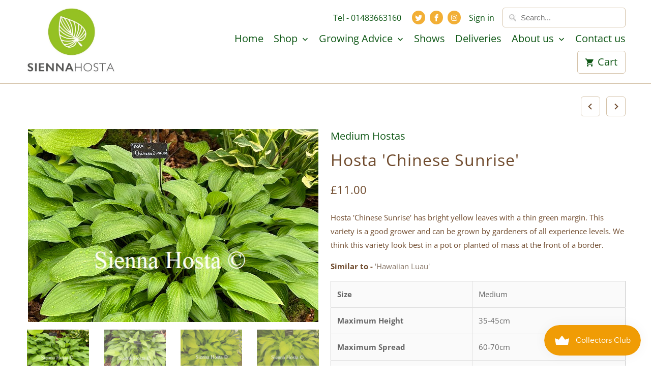

--- FILE ---
content_type: text/html; charset=utf-8
request_url: https://www.siennahosta.co.uk/collections/medium-hostas/products/hosta-chinese-sunrise
body_size: 33071
content:
<!DOCTYPE html>
<html lang="en">
  <head>
    <meta charset="utf-8">
    <meta http-equiv="cleartype" content="on">
    <meta name="robots" content="index,follow">

    
    <title>Hosta &#39;Chinese Sunrise&#39; - Sienna Hosta</title>

    
      <meta name="description" content="Hosta &#39;Chinese Sunrise&#39; has bright yellow leaves with a thin green margin. This variety is a good grower and can be grown by gardeners of all experience levels. We think this variety look best in a pot or planted of mass at the front of a border.  Similar to - &#39;Hawaiian Luau&#39; Size Medium Maximum Height 35-45cm Maximum " />
    

    

<meta name="author" content="Sienna Hosta">
<meta property="og:url" content="https://www.siennahosta.co.uk/products/hosta-chinese-sunrise">
<meta property="og:site_name" content="Sienna Hosta">


  <meta property="og:type" content="product">
  <meta property="og:title" content="Hosta &#39;Chinese Sunrise&#39;">
  
    <meta property="og:image" content="http://www.siennahosta.co.uk/cdn/shop/files/IMG_1808_600x.jpg?v=1732715650">
    <meta property="og:image:secure_url" content="https://www.siennahosta.co.uk/cdn/shop/files/IMG_1808_600x.jpg?v=1732715650">
    
  
    <meta property="og:image" content="http://www.siennahosta.co.uk/cdn/shop/files/IMG_5295_600x.jpg?v=1764843644">
    <meta property="og:image:secure_url" content="https://www.siennahosta.co.uk/cdn/shop/files/IMG_5295_600x.jpg?v=1764843644">
    
  
    <meta property="og:image" content="http://www.siennahosta.co.uk/cdn/shop/products/20180507_124730_600x.jpg?v=1764843644">
    <meta property="og:image:secure_url" content="https://www.siennahosta.co.uk/cdn/shop/products/20180507_124730_600x.jpg?v=1764843644">
    
  
  <meta property="og:price:amount" content="11.00">
  <meta property="og:price:currency" content="GBP">


  <meta property="og:description" content="Hosta &#39;Chinese Sunrise&#39; has bright yellow leaves with a thin green margin. This variety is a good grower and can be grown by gardeners of all experience levels. We think this variety look best in a pot or planted of mass at the front of a border.  Similar to - &#39;Hawaiian Luau&#39; Size Medium Maximum Height 35-45cm Maximum ">




  <meta name="twitter:site" content="@SiennaHosta">

<meta name="twitter:card" content="summary">

  <meta name="twitter:title" content="Hosta 'Chinese Sunrise'">
  <meta name="twitter:description" content="Hosta &#39;Chinese Sunrise&#39; has bright yellow leaves with a thin green margin. This variety is a good grower and can be grown by gardeners of all experience levels. We think this variety look best in a pot or planted of mass at the front of a border. 
Similar to - &#39;Hawaiian Luau&#39;



Size
Medium


Maximum Height
35-45cm


Maximum Spread
60-70cm


Flower Colour
Lavender


Position
Partial Shade


">
  <meta name="twitter:image" content="https://www.siennahosta.co.uk/cdn/shop/files/IMG_1808_240x.jpg?v=1732715650">
  <meta name="twitter:image:width" content="240">
  <meta name="twitter:image:height" content="240">



    
      <link rel="prev" href="/collections/medium-hostas/products/hosta-chariots-of-fire">
    
    
      <link rel="next" href="/collections/medium-hostas/products/hosta-chopsticks">
    

    <!-- Mobile Specific Metas -->
    <meta name="HandheldFriendly" content="True">
    <meta name="MobileOptimized" content="320">
    <meta name="viewport" content="width=device-width,initial-scale=1">
    <meta name="theme-color" content="#ffffff">

    <!-- Stylesheets for Mobilia 5.5.5 -->
    <link href="//www.siennahosta.co.uk/cdn/shop/t/3/assets/styles.scss.css?v=56651058235134358041762360008" rel="stylesheet" type="text/css" media="all" />

    <!-- Icons -->
    
      <link rel="shortcut icon" type="image/x-icon" href="//www.siennahosta.co.uk/cdn/shop/files/ROUND_LEAF_32x32.png?v=1614292318">
    
    <link rel="canonical" href="https://www.siennahosta.co.uk/products/hosta-chinese-sunrise" />

    

    <script src="//www.siennahosta.co.uk/cdn/shop/t/3/assets/app.js?v=13434581616428146861559131773" type="text/javascript"></script>
    <script>window.performance && window.performance.mark && window.performance.mark('shopify.content_for_header.start');</script><meta name="google-site-verification" content="C_PWL9cdrYcofxDn_R4MZaYfhRq8ttUNPBlQA8KZAwM">
<meta id="shopify-digital-wallet" name="shopify-digital-wallet" content="/15668505/digital_wallets/dialog">
<meta name="shopify-checkout-api-token" content="47d3cf5b56c455a9916ad1d9f1a4ea1e">
<meta id="in-context-paypal-metadata" data-shop-id="15668505" data-venmo-supported="false" data-environment="production" data-locale="en_US" data-paypal-v4="true" data-currency="GBP">
<link rel="alternate" type="application/json+oembed" href="https://www.siennahosta.co.uk/products/hosta-chinese-sunrise.oembed">
<script async="async" src="/checkouts/internal/preloads.js?locale=en-GB"></script>
<link rel="preconnect" href="https://shop.app" crossorigin="anonymous">
<script async="async" src="https://shop.app/checkouts/internal/preloads.js?locale=en-GB&shop_id=15668505" crossorigin="anonymous"></script>
<script id="apple-pay-shop-capabilities" type="application/json">{"shopId":15668505,"countryCode":"GB","currencyCode":"GBP","merchantCapabilities":["supports3DS"],"merchantId":"gid:\/\/shopify\/Shop\/15668505","merchantName":"Sienna Hosta","requiredBillingContactFields":["postalAddress","email"],"requiredShippingContactFields":["postalAddress","email"],"shippingType":"shipping","supportedNetworks":["visa","maestro","masterCard","amex","discover","elo"],"total":{"type":"pending","label":"Sienna Hosta","amount":"1.00"},"shopifyPaymentsEnabled":true,"supportsSubscriptions":true}</script>
<script id="shopify-features" type="application/json">{"accessToken":"47d3cf5b56c455a9916ad1d9f1a4ea1e","betas":["rich-media-storefront-analytics"],"domain":"www.siennahosta.co.uk","predictiveSearch":true,"shopId":15668505,"locale":"en"}</script>
<script>var Shopify = Shopify || {};
Shopify.shop = "sienna-hosta.myshopify.com";
Shopify.locale = "en";
Shopify.currency = {"active":"GBP","rate":"1.0"};
Shopify.country = "GB";
Shopify.theme = {"name":"Mobilia-October-24-2018","id":45157351482,"schema_name":"Mobilia","schema_version":"5.5.5","theme_store_id":null,"role":"main"};
Shopify.theme.handle = "null";
Shopify.theme.style = {"id":null,"handle":null};
Shopify.cdnHost = "www.siennahosta.co.uk/cdn";
Shopify.routes = Shopify.routes || {};
Shopify.routes.root = "/";</script>
<script type="module">!function(o){(o.Shopify=o.Shopify||{}).modules=!0}(window);</script>
<script>!function(o){function n(){var o=[];function n(){o.push(Array.prototype.slice.apply(arguments))}return n.q=o,n}var t=o.Shopify=o.Shopify||{};t.loadFeatures=n(),t.autoloadFeatures=n()}(window);</script>
<script>
  window.ShopifyPay = window.ShopifyPay || {};
  window.ShopifyPay.apiHost = "shop.app\/pay";
  window.ShopifyPay.redirectState = null;
</script>
<script id="shop-js-analytics" type="application/json">{"pageType":"product"}</script>
<script defer="defer" async type="module" src="//www.siennahosta.co.uk/cdn/shopifycloud/shop-js/modules/v2/client.init-shop-cart-sync_BdyHc3Nr.en.esm.js"></script>
<script defer="defer" async type="module" src="//www.siennahosta.co.uk/cdn/shopifycloud/shop-js/modules/v2/chunk.common_Daul8nwZ.esm.js"></script>
<script type="module">
  await import("//www.siennahosta.co.uk/cdn/shopifycloud/shop-js/modules/v2/client.init-shop-cart-sync_BdyHc3Nr.en.esm.js");
await import("//www.siennahosta.co.uk/cdn/shopifycloud/shop-js/modules/v2/chunk.common_Daul8nwZ.esm.js");

  window.Shopify.SignInWithShop?.initShopCartSync?.({"fedCMEnabled":true,"windoidEnabled":true});

</script>
<script>
  window.Shopify = window.Shopify || {};
  if (!window.Shopify.featureAssets) window.Shopify.featureAssets = {};
  window.Shopify.featureAssets['shop-js'] = {"shop-cart-sync":["modules/v2/client.shop-cart-sync_QYOiDySF.en.esm.js","modules/v2/chunk.common_Daul8nwZ.esm.js"],"init-fed-cm":["modules/v2/client.init-fed-cm_DchLp9rc.en.esm.js","modules/v2/chunk.common_Daul8nwZ.esm.js"],"shop-button":["modules/v2/client.shop-button_OV7bAJc5.en.esm.js","modules/v2/chunk.common_Daul8nwZ.esm.js"],"init-windoid":["modules/v2/client.init-windoid_DwxFKQ8e.en.esm.js","modules/v2/chunk.common_Daul8nwZ.esm.js"],"shop-cash-offers":["modules/v2/client.shop-cash-offers_DWtL6Bq3.en.esm.js","modules/v2/chunk.common_Daul8nwZ.esm.js","modules/v2/chunk.modal_CQq8HTM6.esm.js"],"shop-toast-manager":["modules/v2/client.shop-toast-manager_CX9r1SjA.en.esm.js","modules/v2/chunk.common_Daul8nwZ.esm.js"],"init-shop-email-lookup-coordinator":["modules/v2/client.init-shop-email-lookup-coordinator_UhKnw74l.en.esm.js","modules/v2/chunk.common_Daul8nwZ.esm.js"],"pay-button":["modules/v2/client.pay-button_DzxNnLDY.en.esm.js","modules/v2/chunk.common_Daul8nwZ.esm.js"],"avatar":["modules/v2/client.avatar_BTnouDA3.en.esm.js"],"init-shop-cart-sync":["modules/v2/client.init-shop-cart-sync_BdyHc3Nr.en.esm.js","modules/v2/chunk.common_Daul8nwZ.esm.js"],"shop-login-button":["modules/v2/client.shop-login-button_D8B466_1.en.esm.js","modules/v2/chunk.common_Daul8nwZ.esm.js","modules/v2/chunk.modal_CQq8HTM6.esm.js"],"init-customer-accounts-sign-up":["modules/v2/client.init-customer-accounts-sign-up_C8fpPm4i.en.esm.js","modules/v2/client.shop-login-button_D8B466_1.en.esm.js","modules/v2/chunk.common_Daul8nwZ.esm.js","modules/v2/chunk.modal_CQq8HTM6.esm.js"],"init-shop-for-new-customer-accounts":["modules/v2/client.init-shop-for-new-customer-accounts_CVTO0Ztu.en.esm.js","modules/v2/client.shop-login-button_D8B466_1.en.esm.js","modules/v2/chunk.common_Daul8nwZ.esm.js","modules/v2/chunk.modal_CQq8HTM6.esm.js"],"init-customer-accounts":["modules/v2/client.init-customer-accounts_dRgKMfrE.en.esm.js","modules/v2/client.shop-login-button_D8B466_1.en.esm.js","modules/v2/chunk.common_Daul8nwZ.esm.js","modules/v2/chunk.modal_CQq8HTM6.esm.js"],"shop-follow-button":["modules/v2/client.shop-follow-button_CkZpjEct.en.esm.js","modules/v2/chunk.common_Daul8nwZ.esm.js","modules/v2/chunk.modal_CQq8HTM6.esm.js"],"lead-capture":["modules/v2/client.lead-capture_BntHBhfp.en.esm.js","modules/v2/chunk.common_Daul8nwZ.esm.js","modules/v2/chunk.modal_CQq8HTM6.esm.js"],"checkout-modal":["modules/v2/client.checkout-modal_CfxcYbTm.en.esm.js","modules/v2/chunk.common_Daul8nwZ.esm.js","modules/v2/chunk.modal_CQq8HTM6.esm.js"],"shop-login":["modules/v2/client.shop-login_Da4GZ2H6.en.esm.js","modules/v2/chunk.common_Daul8nwZ.esm.js","modules/v2/chunk.modal_CQq8HTM6.esm.js"],"payment-terms":["modules/v2/client.payment-terms_MV4M3zvL.en.esm.js","modules/v2/chunk.common_Daul8nwZ.esm.js","modules/v2/chunk.modal_CQq8HTM6.esm.js"]};
</script>
<script>(function() {
  var isLoaded = false;
  function asyncLoad() {
    if (isLoaded) return;
    isLoaded = true;
    var urls = ["https:\/\/static2.rapidsearch.dev\/resultpage.js?shop=sienna-hosta.myshopify.com","https:\/\/cdn.grw.reputon.com\/assets\/widget.js?shop=sienna-hosta.myshopify.com","\/\/cdn.shopify.com\/proxy\/594ce73908e40003f8b1c71a776beb3813d8cbcb3581349e208fd21db84990e1\/s.pandect.es\/scripts\/pandectes-core.js?shop=sienna-hosta.myshopify.com\u0026sp-cache-control=cHVibGljLCBtYXgtYWdlPTkwMA","https:\/\/storage.nfcube.com\/instafeed-42f8c6c29a605b702e19ce4bd0441ffc.js?shop=sienna-hosta.myshopify.com","https:\/\/api.preproduct.io\/preproduct-embed.js?shop=sienna-hosta.myshopify.com"];
    for (var i = 0; i < urls.length; i++) {
      var s = document.createElement('script');
      s.type = 'text/javascript';
      s.async = true;
      s.src = urls[i];
      var x = document.getElementsByTagName('script')[0];
      x.parentNode.insertBefore(s, x);
    }
  };
  if(window.attachEvent) {
    window.attachEvent('onload', asyncLoad);
  } else {
    window.addEventListener('load', asyncLoad, false);
  }
})();</script>
<script id="__st">var __st={"a":15668505,"offset":0,"reqid":"7fd4811e-2947-446d-bcd8-7f64815e3cef-1768964418","pageurl":"www.siennahosta.co.uk\/collections\/medium-hostas\/products\/hosta-chinese-sunrise","u":"d96af3366799","p":"product","rtyp":"product","rid":4166605635724};</script>
<script>window.ShopifyPaypalV4VisibilityTracking = true;</script>
<script id="captcha-bootstrap">!function(){'use strict';const t='contact',e='account',n='new_comment',o=[[t,t],['blogs',n],['comments',n],[t,'customer']],c=[[e,'customer_login'],[e,'guest_login'],[e,'recover_customer_password'],[e,'create_customer']],r=t=>t.map((([t,e])=>`form[action*='/${t}']:not([data-nocaptcha='true']) input[name='form_type'][value='${e}']`)).join(','),a=t=>()=>t?[...document.querySelectorAll(t)].map((t=>t.form)):[];function s(){const t=[...o],e=r(t);return a(e)}const i='password',u='form_key',d=['recaptcha-v3-token','g-recaptcha-response','h-captcha-response',i],f=()=>{try{return window.sessionStorage}catch{return}},m='__shopify_v',_=t=>t.elements[u];function p(t,e,n=!1){try{const o=window.sessionStorage,c=JSON.parse(o.getItem(e)),{data:r}=function(t){const{data:e,action:n}=t;return t[m]||n?{data:e,action:n}:{data:t,action:n}}(c);for(const[e,n]of Object.entries(r))t.elements[e]&&(t.elements[e].value=n);n&&o.removeItem(e)}catch(o){console.error('form repopulation failed',{error:o})}}const l='form_type',E='cptcha';function T(t){t.dataset[E]=!0}const w=window,h=w.document,L='Shopify',v='ce_forms',y='captcha';let A=!1;((t,e)=>{const n=(g='f06e6c50-85a8-45c8-87d0-21a2b65856fe',I='https://cdn.shopify.com/shopifycloud/storefront-forms-hcaptcha/ce_storefront_forms_captcha_hcaptcha.v1.5.2.iife.js',D={infoText:'Protected by hCaptcha',privacyText:'Privacy',termsText:'Terms'},(t,e,n)=>{const o=w[L][v],c=o.bindForm;if(c)return c(t,g,e,D).then(n);var r;o.q.push([[t,g,e,D],n]),r=I,A||(h.body.append(Object.assign(h.createElement('script'),{id:'captcha-provider',async:!0,src:r})),A=!0)});var g,I,D;w[L]=w[L]||{},w[L][v]=w[L][v]||{},w[L][v].q=[],w[L][y]=w[L][y]||{},w[L][y].protect=function(t,e){n(t,void 0,e),T(t)},Object.freeze(w[L][y]),function(t,e,n,w,h,L){const[v,y,A,g]=function(t,e,n){const i=e?o:[],u=t?c:[],d=[...i,...u],f=r(d),m=r(i),_=r(d.filter((([t,e])=>n.includes(e))));return[a(f),a(m),a(_),s()]}(w,h,L),I=t=>{const e=t.target;return e instanceof HTMLFormElement?e:e&&e.form},D=t=>v().includes(t);t.addEventListener('submit',(t=>{const e=I(t);if(!e)return;const n=D(e)&&!e.dataset.hcaptchaBound&&!e.dataset.recaptchaBound,o=_(e),c=g().includes(e)&&(!o||!o.value);(n||c)&&t.preventDefault(),c&&!n&&(function(t){try{if(!f())return;!function(t){const e=f();if(!e)return;const n=_(t);if(!n)return;const o=n.value;o&&e.removeItem(o)}(t);const e=Array.from(Array(32),(()=>Math.random().toString(36)[2])).join('');!function(t,e){_(t)||t.append(Object.assign(document.createElement('input'),{type:'hidden',name:u})),t.elements[u].value=e}(t,e),function(t,e){const n=f();if(!n)return;const o=[...t.querySelectorAll(`input[type='${i}']`)].map((({name:t})=>t)),c=[...d,...o],r={};for(const[a,s]of new FormData(t).entries())c.includes(a)||(r[a]=s);n.setItem(e,JSON.stringify({[m]:1,action:t.action,data:r}))}(t,e)}catch(e){console.error('failed to persist form',e)}}(e),e.submit())}));const S=(t,e)=>{t&&!t.dataset[E]&&(n(t,e.some((e=>e===t))),T(t))};for(const o of['focusin','change'])t.addEventListener(o,(t=>{const e=I(t);D(e)&&S(e,y())}));const B=e.get('form_key'),M=e.get(l),P=B&&M;t.addEventListener('DOMContentLoaded',(()=>{const t=y();if(P)for(const e of t)e.elements[l].value===M&&p(e,B);[...new Set([...A(),...v().filter((t=>'true'===t.dataset.shopifyCaptcha))])].forEach((e=>S(e,t)))}))}(h,new URLSearchParams(w.location.search),n,t,e,['guest_login'])})(!0,!0)}();</script>
<script integrity="sha256-4kQ18oKyAcykRKYeNunJcIwy7WH5gtpwJnB7kiuLZ1E=" data-source-attribution="shopify.loadfeatures" defer="defer" src="//www.siennahosta.co.uk/cdn/shopifycloud/storefront/assets/storefront/load_feature-a0a9edcb.js" crossorigin="anonymous"></script>
<script crossorigin="anonymous" defer="defer" src="//www.siennahosta.co.uk/cdn/shopifycloud/storefront/assets/shopify_pay/storefront-65b4c6d7.js?v=20250812"></script>
<script data-source-attribution="shopify.dynamic_checkout.dynamic.init">var Shopify=Shopify||{};Shopify.PaymentButton=Shopify.PaymentButton||{isStorefrontPortableWallets:!0,init:function(){window.Shopify.PaymentButton.init=function(){};var t=document.createElement("script");t.src="https://www.siennahosta.co.uk/cdn/shopifycloud/portable-wallets/latest/portable-wallets.en.js",t.type="module",document.head.appendChild(t)}};
</script>
<script data-source-attribution="shopify.dynamic_checkout.buyer_consent">
  function portableWalletsHideBuyerConsent(e){var t=document.getElementById("shopify-buyer-consent"),n=document.getElementById("shopify-subscription-policy-button");t&&n&&(t.classList.add("hidden"),t.setAttribute("aria-hidden","true"),n.removeEventListener("click",e))}function portableWalletsShowBuyerConsent(e){var t=document.getElementById("shopify-buyer-consent"),n=document.getElementById("shopify-subscription-policy-button");t&&n&&(t.classList.remove("hidden"),t.removeAttribute("aria-hidden"),n.addEventListener("click",e))}window.Shopify?.PaymentButton&&(window.Shopify.PaymentButton.hideBuyerConsent=portableWalletsHideBuyerConsent,window.Shopify.PaymentButton.showBuyerConsent=portableWalletsShowBuyerConsent);
</script>
<script data-source-attribution="shopify.dynamic_checkout.cart.bootstrap">document.addEventListener("DOMContentLoaded",(function(){function t(){return document.querySelector("shopify-accelerated-checkout-cart, shopify-accelerated-checkout")}if(t())Shopify.PaymentButton.init();else{new MutationObserver((function(e,n){t()&&(Shopify.PaymentButton.init(),n.disconnect())})).observe(document.body,{childList:!0,subtree:!0})}}));
</script>
<link id="shopify-accelerated-checkout-styles" rel="stylesheet" media="screen" href="https://www.siennahosta.co.uk/cdn/shopifycloud/portable-wallets/latest/accelerated-checkout-backwards-compat.css" crossorigin="anonymous">
<style id="shopify-accelerated-checkout-cart">
        #shopify-buyer-consent {
  margin-top: 1em;
  display: inline-block;
  width: 100%;
}

#shopify-buyer-consent.hidden {
  display: none;
}

#shopify-subscription-policy-button {
  background: none;
  border: none;
  padding: 0;
  text-decoration: underline;
  font-size: inherit;
  cursor: pointer;
}

#shopify-subscription-policy-button::before {
  box-shadow: none;
}

      </style>

<script>window.performance && window.performance.mark && window.performance.mark('shopify.content_for_header.end');</script>

    <noscript>
      <style>
        .image__fallback {
          width: 100vw;
          display: block !important;
          max-width: 100vw !important;
          margin-bottom: 0;
        }
        .no-js-only {
          display: inherit !important;
        }
        .icon-cart.cart-button {
          display: none;
        }
        .lazyload {
          opacity: 1;
          -webkit-filter: blur(0);
          filter: blur(0);
        }
        .animate_right,
        .animate_left,
        .animate_up,
        .animate_down {
          opacity: 1;
        }
        .flexslider .slides>li {
          display: block;
        }
        .product_section .product_form {
          opacity: 1;
        }
        .multi_select,
        form .select {
          display: block !important;
        }
        .swatch_options {
          display: none;
        }
      </style>
    </noscript>
    


  <script type="text/javascript">
    window.RapidSearchAdmin = false;
  </script>


<script src="https://cdn.shopify.com/extensions/019bdd7a-c110-7969-8f1c-937dfc03ea8a/smile-io-272/assets/smile-loader.js" type="text/javascript" defer="defer"></script>
<link href="https://monorail-edge.shopifysvc.com" rel="dns-prefetch">
<script>(function(){if ("sendBeacon" in navigator && "performance" in window) {try {var session_token_from_headers = performance.getEntriesByType('navigation')[0].serverTiming.find(x => x.name == '_s').description;} catch {var session_token_from_headers = undefined;}var session_cookie_matches = document.cookie.match(/_shopify_s=([^;]*)/);var session_token_from_cookie = session_cookie_matches && session_cookie_matches.length === 2 ? session_cookie_matches[1] : "";var session_token = session_token_from_headers || session_token_from_cookie || "";function handle_abandonment_event(e) {var entries = performance.getEntries().filter(function(entry) {return /monorail-edge.shopifysvc.com/.test(entry.name);});if (!window.abandonment_tracked && entries.length === 0) {window.abandonment_tracked = true;var currentMs = Date.now();var navigation_start = performance.timing.navigationStart;var payload = {shop_id: 15668505,url: window.location.href,navigation_start,duration: currentMs - navigation_start,session_token,page_type: "product"};window.navigator.sendBeacon("https://monorail-edge.shopifysvc.com/v1/produce", JSON.stringify({schema_id: "online_store_buyer_site_abandonment/1.1",payload: payload,metadata: {event_created_at_ms: currentMs,event_sent_at_ms: currentMs}}));}}window.addEventListener('pagehide', handle_abandonment_event);}}());</script>
<script id="web-pixels-manager-setup">(function e(e,d,r,n,o){if(void 0===o&&(o={}),!Boolean(null===(a=null===(i=window.Shopify)||void 0===i?void 0:i.analytics)||void 0===a?void 0:a.replayQueue)){var i,a;window.Shopify=window.Shopify||{};var t=window.Shopify;t.analytics=t.analytics||{};var s=t.analytics;s.replayQueue=[],s.publish=function(e,d,r){return s.replayQueue.push([e,d,r]),!0};try{self.performance.mark("wpm:start")}catch(e){}var l=function(){var e={modern:/Edge?\/(1{2}[4-9]|1[2-9]\d|[2-9]\d{2}|\d{4,})\.\d+(\.\d+|)|Firefox\/(1{2}[4-9]|1[2-9]\d|[2-9]\d{2}|\d{4,})\.\d+(\.\d+|)|Chrom(ium|e)\/(9{2}|\d{3,})\.\d+(\.\d+|)|(Maci|X1{2}).+ Version\/(15\.\d+|(1[6-9]|[2-9]\d|\d{3,})\.\d+)([,.]\d+|)( \(\w+\)|)( Mobile\/\w+|) Safari\/|Chrome.+OPR\/(9{2}|\d{3,})\.\d+\.\d+|(CPU[ +]OS|iPhone[ +]OS|CPU[ +]iPhone|CPU IPhone OS|CPU iPad OS)[ +]+(15[._]\d+|(1[6-9]|[2-9]\d|\d{3,})[._]\d+)([._]\d+|)|Android:?[ /-](13[3-9]|1[4-9]\d|[2-9]\d{2}|\d{4,})(\.\d+|)(\.\d+|)|Android.+Firefox\/(13[5-9]|1[4-9]\d|[2-9]\d{2}|\d{4,})\.\d+(\.\d+|)|Android.+Chrom(ium|e)\/(13[3-9]|1[4-9]\d|[2-9]\d{2}|\d{4,})\.\d+(\.\d+|)|SamsungBrowser\/([2-9]\d|\d{3,})\.\d+/,legacy:/Edge?\/(1[6-9]|[2-9]\d|\d{3,})\.\d+(\.\d+|)|Firefox\/(5[4-9]|[6-9]\d|\d{3,})\.\d+(\.\d+|)|Chrom(ium|e)\/(5[1-9]|[6-9]\d|\d{3,})\.\d+(\.\d+|)([\d.]+$|.*Safari\/(?![\d.]+ Edge\/[\d.]+$))|(Maci|X1{2}).+ Version\/(10\.\d+|(1[1-9]|[2-9]\d|\d{3,})\.\d+)([,.]\d+|)( \(\w+\)|)( Mobile\/\w+|) Safari\/|Chrome.+OPR\/(3[89]|[4-9]\d|\d{3,})\.\d+\.\d+|(CPU[ +]OS|iPhone[ +]OS|CPU[ +]iPhone|CPU IPhone OS|CPU iPad OS)[ +]+(10[._]\d+|(1[1-9]|[2-9]\d|\d{3,})[._]\d+)([._]\d+|)|Android:?[ /-](13[3-9]|1[4-9]\d|[2-9]\d{2}|\d{4,})(\.\d+|)(\.\d+|)|Mobile Safari.+OPR\/([89]\d|\d{3,})\.\d+\.\d+|Android.+Firefox\/(13[5-9]|1[4-9]\d|[2-9]\d{2}|\d{4,})\.\d+(\.\d+|)|Android.+Chrom(ium|e)\/(13[3-9]|1[4-9]\d|[2-9]\d{2}|\d{4,})\.\d+(\.\d+|)|Android.+(UC? ?Browser|UCWEB|U3)[ /]?(15\.([5-9]|\d{2,})|(1[6-9]|[2-9]\d|\d{3,})\.\d+)\.\d+|SamsungBrowser\/(5\.\d+|([6-9]|\d{2,})\.\d+)|Android.+MQ{2}Browser\/(14(\.(9|\d{2,})|)|(1[5-9]|[2-9]\d|\d{3,})(\.\d+|))(\.\d+|)|K[Aa][Ii]OS\/(3\.\d+|([4-9]|\d{2,})\.\d+)(\.\d+|)/},d=e.modern,r=e.legacy,n=navigator.userAgent;return n.match(d)?"modern":n.match(r)?"legacy":"unknown"}(),u="modern"===l?"modern":"legacy",c=(null!=n?n:{modern:"",legacy:""})[u],f=function(e){return[e.baseUrl,"/wpm","/b",e.hashVersion,"modern"===e.buildTarget?"m":"l",".js"].join("")}({baseUrl:d,hashVersion:r,buildTarget:u}),m=function(e){var d=e.version,r=e.bundleTarget,n=e.surface,o=e.pageUrl,i=e.monorailEndpoint;return{emit:function(e){var a=e.status,t=e.errorMsg,s=(new Date).getTime(),l=JSON.stringify({metadata:{event_sent_at_ms:s},events:[{schema_id:"web_pixels_manager_load/3.1",payload:{version:d,bundle_target:r,page_url:o,status:a,surface:n,error_msg:t},metadata:{event_created_at_ms:s}}]});if(!i)return console&&console.warn&&console.warn("[Web Pixels Manager] No Monorail endpoint provided, skipping logging."),!1;try{return self.navigator.sendBeacon.bind(self.navigator)(i,l)}catch(e){}var u=new XMLHttpRequest;try{return u.open("POST",i,!0),u.setRequestHeader("Content-Type","text/plain"),u.send(l),!0}catch(e){return console&&console.warn&&console.warn("[Web Pixels Manager] Got an unhandled error while logging to Monorail."),!1}}}}({version:r,bundleTarget:l,surface:e.surface,pageUrl:self.location.href,monorailEndpoint:e.monorailEndpoint});try{o.browserTarget=l,function(e){var d=e.src,r=e.async,n=void 0===r||r,o=e.onload,i=e.onerror,a=e.sri,t=e.scriptDataAttributes,s=void 0===t?{}:t,l=document.createElement("script"),u=document.querySelector("head"),c=document.querySelector("body");if(l.async=n,l.src=d,a&&(l.integrity=a,l.crossOrigin="anonymous"),s)for(var f in s)if(Object.prototype.hasOwnProperty.call(s,f))try{l.dataset[f]=s[f]}catch(e){}if(o&&l.addEventListener("load",o),i&&l.addEventListener("error",i),u)u.appendChild(l);else{if(!c)throw new Error("Did not find a head or body element to append the script");c.appendChild(l)}}({src:f,async:!0,onload:function(){if(!function(){var e,d;return Boolean(null===(d=null===(e=window.Shopify)||void 0===e?void 0:e.analytics)||void 0===d?void 0:d.initialized)}()){var d=window.webPixelsManager.init(e)||void 0;if(d){var r=window.Shopify.analytics;r.replayQueue.forEach((function(e){var r=e[0],n=e[1],o=e[2];d.publishCustomEvent(r,n,o)})),r.replayQueue=[],r.publish=d.publishCustomEvent,r.visitor=d.visitor,r.initialized=!0}}},onerror:function(){return m.emit({status:"failed",errorMsg:"".concat(f," has failed to load")})},sri:function(e){var d=/^sha384-[A-Za-z0-9+/=]+$/;return"string"==typeof e&&d.test(e)}(c)?c:"",scriptDataAttributes:o}),m.emit({status:"loading"})}catch(e){m.emit({status:"failed",errorMsg:(null==e?void 0:e.message)||"Unknown error"})}}})({shopId: 15668505,storefrontBaseUrl: "https://www.siennahosta.co.uk",extensionsBaseUrl: "https://extensions.shopifycdn.com/cdn/shopifycloud/web-pixels-manager",monorailEndpoint: "https://monorail-edge.shopifysvc.com/unstable/produce_batch",surface: "storefront-renderer",enabledBetaFlags: ["2dca8a86"],webPixelsConfigList: [{"id":"1976893825","configuration":"{\"accountID\":\"16183\"}","eventPayloadVersion":"v1","runtimeContext":"STRICT","scriptVersion":"10a46fdafbee242d4c98cca272230e23","type":"APP","apiClientId":2503405,"privacyPurposes":["ANALYTICS","MARKETING","SALE_OF_DATA"],"dataSharingAdjustments":{"protectedCustomerApprovalScopes":["read_customer_address","read_customer_email","read_customer_name","read_customer_personal_data","read_customer_phone"]}},{"id":"1713144193","configuration":"{\"storeId\":\"sienna-hosta.myshopify.com\"}","eventPayloadVersion":"v1","runtimeContext":"STRICT","scriptVersion":"e7ff4835c2df0be089f361b898b8b040","type":"APP","apiClientId":3440817,"privacyPurposes":["ANALYTICS"],"dataSharingAdjustments":{"protectedCustomerApprovalScopes":["read_customer_personal_data"]}},{"id":"379715811","configuration":"{\"config\":\"{\\\"pixel_id\\\":\\\"G-93ZDNB6EQD\\\",\\\"target_country\\\":\\\"GB\\\",\\\"gtag_events\\\":[{\\\"type\\\":\\\"search\\\",\\\"action_label\\\":\\\"G-93ZDNB6EQD\\\"},{\\\"type\\\":\\\"begin_checkout\\\",\\\"action_label\\\":\\\"G-93ZDNB6EQD\\\"},{\\\"type\\\":\\\"view_item\\\",\\\"action_label\\\":[\\\"G-93ZDNB6EQD\\\",\\\"MC-PCFJWD4CV4\\\"]},{\\\"type\\\":\\\"purchase\\\",\\\"action_label\\\":[\\\"G-93ZDNB6EQD\\\",\\\"MC-PCFJWD4CV4\\\"]},{\\\"type\\\":\\\"page_view\\\",\\\"action_label\\\":[\\\"G-93ZDNB6EQD\\\",\\\"MC-PCFJWD4CV4\\\"]},{\\\"type\\\":\\\"add_payment_info\\\",\\\"action_label\\\":\\\"G-93ZDNB6EQD\\\"},{\\\"type\\\":\\\"add_to_cart\\\",\\\"action_label\\\":\\\"G-93ZDNB6EQD\\\"}],\\\"enable_monitoring_mode\\\":false}\"}","eventPayloadVersion":"v1","runtimeContext":"OPEN","scriptVersion":"b2a88bafab3e21179ed38636efcd8a93","type":"APP","apiClientId":1780363,"privacyPurposes":[],"dataSharingAdjustments":{"protectedCustomerApprovalScopes":["read_customer_address","read_customer_email","read_customer_name","read_customer_personal_data","read_customer_phone"]}},{"id":"shopify-app-pixel","configuration":"{}","eventPayloadVersion":"v1","runtimeContext":"STRICT","scriptVersion":"0450","apiClientId":"shopify-pixel","type":"APP","privacyPurposes":["ANALYTICS","MARKETING"]},{"id":"shopify-custom-pixel","eventPayloadVersion":"v1","runtimeContext":"LAX","scriptVersion":"0450","apiClientId":"shopify-pixel","type":"CUSTOM","privacyPurposes":["ANALYTICS","MARKETING"]}],isMerchantRequest: false,initData: {"shop":{"name":"Sienna Hosta","paymentSettings":{"currencyCode":"GBP"},"myshopifyDomain":"sienna-hosta.myshopify.com","countryCode":"GB","storefrontUrl":"https:\/\/www.siennahosta.co.uk"},"customer":null,"cart":null,"checkout":null,"productVariants":[{"price":{"amount":11.0,"currencyCode":"GBP"},"product":{"title":"Hosta 'Chinese Sunrise'","vendor":"Sienna Hosta","id":"4166605635724","untranslatedTitle":"Hosta 'Chinese Sunrise'","url":"\/products\/hosta-chinese-sunrise","type":"Medium"},"id":"30291560300684","image":{"src":"\/\/www.siennahosta.co.uk\/cdn\/shop\/files\/IMG_1808.jpg?v=1732715650"},"sku":"","title":"Default Title","untranslatedTitle":"Default Title"}],"purchasingCompany":null},},"https://www.siennahosta.co.uk/cdn","fcfee988w5aeb613cpc8e4bc33m6693e112",{"modern":"","legacy":""},{"shopId":"15668505","storefrontBaseUrl":"https:\/\/www.siennahosta.co.uk","extensionBaseUrl":"https:\/\/extensions.shopifycdn.com\/cdn\/shopifycloud\/web-pixels-manager","surface":"storefront-renderer","enabledBetaFlags":"[\"2dca8a86\"]","isMerchantRequest":"false","hashVersion":"fcfee988w5aeb613cpc8e4bc33m6693e112","publish":"custom","events":"[[\"page_viewed\",{}],[\"product_viewed\",{\"productVariant\":{\"price\":{\"amount\":11.0,\"currencyCode\":\"GBP\"},\"product\":{\"title\":\"Hosta 'Chinese Sunrise'\",\"vendor\":\"Sienna Hosta\",\"id\":\"4166605635724\",\"untranslatedTitle\":\"Hosta 'Chinese Sunrise'\",\"url\":\"\/products\/hosta-chinese-sunrise\",\"type\":\"Medium\"},\"id\":\"30291560300684\",\"image\":{\"src\":\"\/\/www.siennahosta.co.uk\/cdn\/shop\/files\/IMG_1808.jpg?v=1732715650\"},\"sku\":\"\",\"title\":\"Default Title\",\"untranslatedTitle\":\"Default Title\"}}]]"});</script><script>
  window.ShopifyAnalytics = window.ShopifyAnalytics || {};
  window.ShopifyAnalytics.meta = window.ShopifyAnalytics.meta || {};
  window.ShopifyAnalytics.meta.currency = 'GBP';
  var meta = {"product":{"id":4166605635724,"gid":"gid:\/\/shopify\/Product\/4166605635724","vendor":"Sienna Hosta","type":"Medium","handle":"hosta-chinese-sunrise","variants":[{"id":30291560300684,"price":1100,"name":"Hosta 'Chinese Sunrise'","public_title":null,"sku":""}],"remote":false},"page":{"pageType":"product","resourceType":"product","resourceId":4166605635724,"requestId":"7fd4811e-2947-446d-bcd8-7f64815e3cef-1768964418"}};
  for (var attr in meta) {
    window.ShopifyAnalytics.meta[attr] = meta[attr];
  }
</script>
<script class="analytics">
  (function () {
    var customDocumentWrite = function(content) {
      var jquery = null;

      if (window.jQuery) {
        jquery = window.jQuery;
      } else if (window.Checkout && window.Checkout.$) {
        jquery = window.Checkout.$;
      }

      if (jquery) {
        jquery('body').append(content);
      }
    };

    var hasLoggedConversion = function(token) {
      if (token) {
        return document.cookie.indexOf('loggedConversion=' + token) !== -1;
      }
      return false;
    }

    var setCookieIfConversion = function(token) {
      if (token) {
        var twoMonthsFromNow = new Date(Date.now());
        twoMonthsFromNow.setMonth(twoMonthsFromNow.getMonth() + 2);

        document.cookie = 'loggedConversion=' + token + '; expires=' + twoMonthsFromNow;
      }
    }

    var trekkie = window.ShopifyAnalytics.lib = window.trekkie = window.trekkie || [];
    if (trekkie.integrations) {
      return;
    }
    trekkie.methods = [
      'identify',
      'page',
      'ready',
      'track',
      'trackForm',
      'trackLink'
    ];
    trekkie.factory = function(method) {
      return function() {
        var args = Array.prototype.slice.call(arguments);
        args.unshift(method);
        trekkie.push(args);
        return trekkie;
      };
    };
    for (var i = 0; i < trekkie.methods.length; i++) {
      var key = trekkie.methods[i];
      trekkie[key] = trekkie.factory(key);
    }
    trekkie.load = function(config) {
      trekkie.config = config || {};
      trekkie.config.initialDocumentCookie = document.cookie;
      var first = document.getElementsByTagName('script')[0];
      var script = document.createElement('script');
      script.type = 'text/javascript';
      script.onerror = function(e) {
        var scriptFallback = document.createElement('script');
        scriptFallback.type = 'text/javascript';
        scriptFallback.onerror = function(error) {
                var Monorail = {
      produce: function produce(monorailDomain, schemaId, payload) {
        var currentMs = new Date().getTime();
        var event = {
          schema_id: schemaId,
          payload: payload,
          metadata: {
            event_created_at_ms: currentMs,
            event_sent_at_ms: currentMs
          }
        };
        return Monorail.sendRequest("https://" + monorailDomain + "/v1/produce", JSON.stringify(event));
      },
      sendRequest: function sendRequest(endpointUrl, payload) {
        // Try the sendBeacon API
        if (window && window.navigator && typeof window.navigator.sendBeacon === 'function' && typeof window.Blob === 'function' && !Monorail.isIos12()) {
          var blobData = new window.Blob([payload], {
            type: 'text/plain'
          });

          if (window.navigator.sendBeacon(endpointUrl, blobData)) {
            return true;
          } // sendBeacon was not successful

        } // XHR beacon

        var xhr = new XMLHttpRequest();

        try {
          xhr.open('POST', endpointUrl);
          xhr.setRequestHeader('Content-Type', 'text/plain');
          xhr.send(payload);
        } catch (e) {
          console.log(e);
        }

        return false;
      },
      isIos12: function isIos12() {
        return window.navigator.userAgent.lastIndexOf('iPhone; CPU iPhone OS 12_') !== -1 || window.navigator.userAgent.lastIndexOf('iPad; CPU OS 12_') !== -1;
      }
    };
    Monorail.produce('monorail-edge.shopifysvc.com',
      'trekkie_storefront_load_errors/1.1',
      {shop_id: 15668505,
      theme_id: 45157351482,
      app_name: "storefront",
      context_url: window.location.href,
      source_url: "//www.siennahosta.co.uk/cdn/s/trekkie.storefront.cd680fe47e6c39ca5d5df5f0a32d569bc48c0f27.min.js"});

        };
        scriptFallback.async = true;
        scriptFallback.src = '//www.siennahosta.co.uk/cdn/s/trekkie.storefront.cd680fe47e6c39ca5d5df5f0a32d569bc48c0f27.min.js';
        first.parentNode.insertBefore(scriptFallback, first);
      };
      script.async = true;
      script.src = '//www.siennahosta.co.uk/cdn/s/trekkie.storefront.cd680fe47e6c39ca5d5df5f0a32d569bc48c0f27.min.js';
      first.parentNode.insertBefore(script, first);
    };
    trekkie.load(
      {"Trekkie":{"appName":"storefront","development":false,"defaultAttributes":{"shopId":15668505,"isMerchantRequest":null,"themeId":45157351482,"themeCityHash":"17640158542076780919","contentLanguage":"en","currency":"GBP","eventMetadataId":"e63fc505-e20e-44e9-9ff9-e0aad011325a"},"isServerSideCookieWritingEnabled":true,"monorailRegion":"shop_domain","enabledBetaFlags":["65f19447"]},"Session Attribution":{},"S2S":{"facebookCapiEnabled":false,"source":"trekkie-storefront-renderer","apiClientId":580111}}
    );

    var loaded = false;
    trekkie.ready(function() {
      if (loaded) return;
      loaded = true;

      window.ShopifyAnalytics.lib = window.trekkie;

      var originalDocumentWrite = document.write;
      document.write = customDocumentWrite;
      try { window.ShopifyAnalytics.merchantGoogleAnalytics.call(this); } catch(error) {};
      document.write = originalDocumentWrite;

      window.ShopifyAnalytics.lib.page(null,{"pageType":"product","resourceType":"product","resourceId":4166605635724,"requestId":"7fd4811e-2947-446d-bcd8-7f64815e3cef-1768964418","shopifyEmitted":true});

      var match = window.location.pathname.match(/checkouts\/(.+)\/(thank_you|post_purchase)/)
      var token = match? match[1]: undefined;
      if (!hasLoggedConversion(token)) {
        setCookieIfConversion(token);
        window.ShopifyAnalytics.lib.track("Viewed Product",{"currency":"GBP","variantId":30291560300684,"productId":4166605635724,"productGid":"gid:\/\/shopify\/Product\/4166605635724","name":"Hosta 'Chinese Sunrise'","price":"11.00","sku":"","brand":"Sienna Hosta","variant":null,"category":"Medium","nonInteraction":true,"remote":false},undefined,undefined,{"shopifyEmitted":true});
      window.ShopifyAnalytics.lib.track("monorail:\/\/trekkie_storefront_viewed_product\/1.1",{"currency":"GBP","variantId":30291560300684,"productId":4166605635724,"productGid":"gid:\/\/shopify\/Product\/4166605635724","name":"Hosta 'Chinese Sunrise'","price":"11.00","sku":"","brand":"Sienna Hosta","variant":null,"category":"Medium","nonInteraction":true,"remote":false,"referer":"https:\/\/www.siennahosta.co.uk\/collections\/medium-hostas\/products\/hosta-chinese-sunrise"});
      }
    });


        var eventsListenerScript = document.createElement('script');
        eventsListenerScript.async = true;
        eventsListenerScript.src = "//www.siennahosta.co.uk/cdn/shopifycloud/storefront/assets/shop_events_listener-3da45d37.js";
        document.getElementsByTagName('head')[0].appendChild(eventsListenerScript);

})();</script>
<script
  defer
  src="https://www.siennahosta.co.uk/cdn/shopifycloud/perf-kit/shopify-perf-kit-3.0.4.min.js"
  data-application="storefront-renderer"
  data-shop-id="15668505"
  data-render-region="gcp-us-east1"
  data-page-type="product"
  data-theme-instance-id="45157351482"
  data-theme-name="Mobilia"
  data-theme-version="5.5.5"
  data-monorail-region="shop_domain"
  data-resource-timing-sampling-rate="10"
  data-shs="true"
  data-shs-beacon="true"
  data-shs-export-with-fetch="true"
  data-shs-logs-sample-rate="1"
  data-shs-beacon-endpoint="https://www.siennahosta.co.uk/api/collect"
></script>
</head>
  <body class="product"
    data-money-format="£{{amount}}">

    <div id="shopify-section-header" class="shopify-section header-section">


<div class="header header_border">
  <div class="container content">
    <div class="sixteen columns">
    <div class="four columns logo header-logo alpha">
      <a href="https://www.siennahosta.co.uk" title="Sienna Hosta">
        
          <img src="//www.siennahosta.co.uk/cdn/shop/files/Logo_-_Copy_280x@2x.jpg?v=1614290228" alt="Sienna Hosta" />
        
      </a>
    </div>

    <div class="twelve nav omega">
      <div class="mobile_hidden mobile_menu_container" role="navigation">
        <ul class="top_menu search_nav">
          
            <li><a href="tel:+Tel01483663160">Tel - 01483663160</a></li>
          
          
            <li>
              <ul class="social_icons">
  
    <li class="twitter"><a href="https://twitter.com/SiennaHosta" title="Sienna Hosta on Twitter" rel="me" target="_blank"><span class="icon-twitter"></span></a></li>
  

  
    <li class="facebook"><a href="https://www.facebook.com/siennahosta/" title="Sienna Hosta on Facebook" rel="me" target="_blank"><span class="icon-facebook"></span></a></li>
  

  

  

  

  

  

  

  
    <li class="instagram"><a href="https://www.instagram.com/_siennahosta_/?hl=en" title="Sienna Hosta on Instagram" rel="me" target="_blank"><span class="icon-instagram"></span></a></li>
  

  

  

  
</ul>
            </li>
          
          
          
            
              <li>
                <a href="/account/login" id="customer_login_link">Sign in</a>
              </li>
            
          
          
          
            <li>
              <form class="search" action="/search">
                
                  <input type="hidden" name="type" value="product" />
                
                <input type="text" name="q" class="search_box" placeholder="Search..." value="" autocapitalize="off" autocomplete="off" autocorrect="off" />
              </form>
            </li>
          
        </ul>
        <ul class="main menu">
          
          
            
              <li>
                <a href="/" >Home</a>
              </li>
            
          
            
              <li class="dropdown sub-menu" aria-haspopup="true" aria-expanded="false">

                <a 
                    class="active" href="/collections"
                  >
                  Shop <span class="icon-arrow-down"></span>
                </a>

                <ul class="animated fadeInUp">
                  
                    
                      <li><a href="/collections/browse-all-1">Browse All</a></li>
                    
                  
                    
                      <li><a href="/collections/large-and-giant-hostas">Large and Giant Hostas</a></li>
                    
                  
                    
                      <li><a href="/collections/medium-hostas">Medium Hostas</a></li>
                    
                  
                    
                      <li><a href="/collections/miniature-and-small-hostas">Miniature and Small Hostas</a></li>
                    
                  
                    
                      <li><a href="/collections/specials-pre-order-only">Pre-Order Specials</a></li>
                    
                  
                    
                      <li><a href="/collections/new-introductions">New Introductions</a></li>
                    
                  
                    
                      <li><a href="/collections/accessories">Helpful Additions</a></li>
                    
                  
                    
                      <li><a href="/collections/browse-all">Varieties We Grow</a></li>
                    
                  
                </ul>
              </li>
            
          
            
              <li class="dropdown sub-menu" aria-haspopup="true" aria-expanded="false">

                <a 
                    class="" href="/pages/growing-advice-2"
                  >
                  Growing Advice <span class="icon-arrow-down"></span>
                </a>

                <ul class="animated fadeInUp">
                  
                    
                      <li><a href="/pages/growing-advice-2">Growing Advice</a></li>
                    
                  
                    
                      <li><a href="/pages/garlic-wash-recipe">Garlic Wash Recipe</a></li>
                    
                  
                    
                      <li><a href="/blogs/news/dealing-with-slugs-and-snails">Dealing With Slugs and Snails</a></li>
                    
                  
                    
                      <li><a href="/blogs/news/poorly-hostas">Pests and Diseases</a></li>
                    
                  
                    
                      <li><a href="/blogs/news">Blog</a></li>
                    
                  
                </ul>
              </li>
            
          
            
              <li>
                <a href="/pages/shows-1" >Shows</a>
              </li>
            
          
            
              <li>
                <a href="/pages/delivery-information" >Deliveries</a>
              </li>
            
          
            
              <li class="dropdown sub-menu" aria-haspopup="true" aria-expanded="false">

                <a 
                    class="" href="/pages/about-us-1"
                  >
                  About us <span class="icon-arrow-down"></span>
                </a>

                <ul class="animated fadeInUp">
                  
                    
                      <li><a href="/pages/about-us-1">About us</a></li>
                    
                  
                    
                      <li><a href="/pages/the-nursery">The Nursery</a></li>
                    
                  
                    
                      <li><a href="/blogs/news/highgrove">Highgrove</a></li>
                    
                  
                    
                      <li><a href="/blogs/news/the-rhs-wisley-herbarium">RHS Herbarium</a></li>
                    
                  
                    
                      <li><a href="/pages/environmental-and-sustainability-policy">Environmental and Sustainability Policy</a></li>
                    
                  
                    
                      <li><a href="/pages/join-the-team">Join the Team</a></li>
                    
                  
                </ul>
              </li>
            
          
            
              <li>
                <a href="/pages/contact-us" >Contact us</a>
              </li>
            
          
        </ul>
      </div>
      <ul class="nav_buttons menu">
        <li class="navicon_button">
          <a href="#" class="navicon" title="Menu" aria-haspopup="true" aria-label="Menu"><span class="icon-menu"></span><span class="button_label">Menu</span></a>
        </li>
        <li>
          <a href="/cart" class="cart_button " title="Cart"><span class="icon-cart"></span><span class="button_label">Cart</span></a>
        </li>
      </ul>
    </div>
  </div>
</div>
</div>

<div class="nav">
  <ul class="mobile_menu toggle_menu">
    
    <li>
      <form class="search" action="/search">
        
          <input type="hidden" name="type" value="product" />
        
        <input type="text" name="q" class="search_box" placeholder="Search..." value="" />
      </form>
    </li>
    
    
      
        <li >
          <a href="/">Home</a>
        </li>
      
    
      
        <li class="sub-menu ">
          
            <a href="/collections">Shop</a>
          
          <span aria-haspopup="true" aria-expanded="false">+</span>
          <ul>
            
              
                <li >
                  <a href="/collections/browse-all-1">Browse All</a>
                </li>
              
            
              
                <li >
                  <a href="/collections/large-and-giant-hostas">Large and Giant Hostas</a>
                </li>
              
            
              
                <li class="active">
                  <a href="/collections/medium-hostas">Medium Hostas</a>
                </li>
              
            
              
                <li >
                  <a href="/collections/miniature-and-small-hostas">Miniature and Small Hostas</a>
                </li>
              
            
              
                <li >
                  <a href="/collections/specials-pre-order-only">Pre-Order Specials</a>
                </li>
              
            
              
                <li >
                  <a href="/collections/new-introductions">New Introductions</a>
                </li>
              
            
              
                <li >
                  <a href="/collections/accessories">Helpful Additions</a>
                </li>
              
            
              
                <li >
                  <a href="/collections/browse-all">Varieties We Grow</a>
                </li>
              
            
          </ul>
        </li>
      
    
      
        <li class="sub-menu ">
          
            <a href="/pages/growing-advice-2">Growing Advice</a>
          
          <span aria-haspopup="true" aria-expanded="false">+</span>
          <ul>
            
              
                <li >
                  <a href="/pages/growing-advice-2">Growing Advice</a>
                </li>
              
            
              
                <li >
                  <a href="/pages/garlic-wash-recipe">Garlic Wash Recipe</a>
                </li>
              
            
              
                <li >
                  <a href="/blogs/news/dealing-with-slugs-and-snails">Dealing With Slugs and Snails</a>
                </li>
              
            
              
                <li >
                  <a href="/blogs/news/poorly-hostas">Pests and Diseases</a>
                </li>
              
            
              
                <li >
                  <a href="/blogs/news">Blog</a>
                </li>
              
            
          </ul>
        </li>
      
    
      
        <li >
          <a href="/pages/shows-1">Shows</a>
        </li>
      
    
      
        <li >
          <a href="/pages/delivery-information">Deliveries</a>
        </li>
      
    
      
        <li class="sub-menu ">
          
            <a href="/pages/about-us-1">About us</a>
          
          <span aria-haspopup="true" aria-expanded="false">+</span>
          <ul>
            
              
                <li >
                  <a href="/pages/about-us-1">About us</a>
                </li>
              
            
              
                <li >
                  <a href="/pages/the-nursery">The Nursery</a>
                </li>
              
            
              
                <li >
                  <a href="/blogs/news/highgrove">Highgrove</a>
                </li>
              
            
              
                <li >
                  <a href="/blogs/news/the-rhs-wisley-herbarium">RHS Herbarium</a>
                </li>
              
            
              
                <li >
                  <a href="/pages/environmental-and-sustainability-policy">Environmental and Sustainability Policy</a>
                </li>
              
            
              
                <li >
                  <a href="/pages/join-the-team">Join the Team</a>
                </li>
              
            
          </ul>
        </li>
      
    
      
        <li >
          <a href="/pages/contact-us">Contact us</a>
        </li>
      
    
    
    
      
        <li>
          <a href="/account/login" id="customer_login_link">Sign in</a>
        </li>
      
    
    
      <li><a href="tel:+Tel01483663160">Tel - 01483663160</a></li>
    
    <li class="currency-container">
      
    </li>
  </ul>
</div>
<div class="fixed_header"></div>

<style>
  .header-logo.logo a {
    max-width: 180px;
    padding-top: 0px;
  }

  ul.top_menu {
    padding-top: 0px;
  }

  div.promo_banner {
    background-color: #f09c05;
    
  }

  

  div.promo_banner a,
  div.promo_banner p,
  .promo_banner-close {
    color: #ffffff;
  }

</style>


</div>

    <div class="container">
        

<div id="shopify-section-product-template" class="shopify-section product-template-section"><div class="sixteen columns">
  <div class="clearfix breadcrumb">
    <div class="right">
      
        <a href="/collections/medium-hostas/products/hosta-chariots-of-fire"><span class="prev icon-arrow-left"></span></a>
      
      
        <a href="/collections/medium-hostas/products/hosta-chopsticks"><span class="next icon-arrow-right"></span></a>
      
    </div>
  </div>
</div>





  <div class="sixteen columns">
    <div class="product-4166605635724">


  <div class="section product_section clearfix thumbnail_position--bottom-thumbnails  product_slideshow_animation--fade"
       data-thumbnail="bottom-thumbnails"
       data-slideshow-animation="fade"
       data-slideshow-speed="6"
       itemscope itemtype="http://schema.org/Product">

    <div class="eight columns product-image--align-left alpha">
       
<div class="flexslider product_gallery product-4166605635724-gallery product_slider ">
  <ul class="slides">
    
      <li data-thumb="//www.siennahosta.co.uk/cdn/shop/files/IMG_1808_300x.jpg?v=1732715650" data-title="Hosta &#39;Chinese Sunrise&#39;">
        
          <a href="//www.siennahosta.co.uk/cdn/shop/files/IMG_1808_2048x.jpg?v=1732715650" class="fancybox" data-fancybox-group="4166605635724">
          <div class="image__container" style="max-width: 571px">
            <img  src="//www.siennahosta.co.uk/cdn/shop/files/IMG_1808_300x.jpg?v=1732715650"
                  alt="Hosta &#39;Chinese Sunrise&#39;"
                  class=" lazyload lazyload--fade-in cloudzoom featured_image"
                  data-cloudzoom="zoomImage: '//www.siennahosta.co.uk/cdn/shop/files/IMG_1808_2048x.jpg?v=1732715650', tintColor: '#ffffff', autoInside: 767,  zoomWidth: 460, zoomHeight: 460, touchStartDelay: 250, lazyLoadZoom: true"
                  data-index="0"
                  data-image-id="72397989872001"
                  data-sizes="auto"
                  data-src="//www.siennahosta.co.uk/cdn/shop/files/IMG_1808_2048x.jpg?v=1732715650"
                  data-srcset=" //www.siennahosta.co.uk/cdn/shop/files/IMG_1808_2048x.jpg?v=1732715650 2048w,
                                //www.siennahosta.co.uk/cdn/shop/files/IMG_1808_1600x.jpg?v=1732715650 1600w,
                                //www.siennahosta.co.uk/cdn/shop/files/IMG_1808_1200x.jpg?v=1732715650 1200w,
                                //www.siennahosta.co.uk/cdn/shop/files/IMG_1808_1000x.jpg?v=1732715650 1000w,
                                //www.siennahosta.co.uk/cdn/shop/files/IMG_1808_800x.jpg?v=1732715650 800w,
                                //www.siennahosta.co.uk/cdn/shop/files/IMG_1808_600x.jpg?v=1732715650 600w,
                                //www.siennahosta.co.uk/cdn/shop/files/IMG_1808_400x.jpg?v=1732715650 400w"
                   />
            </div>
          </a>
        
      </li>
    
      <li data-thumb="//www.siennahosta.co.uk/cdn/shop/files/IMG_5295_300x.jpg?v=1764843644" data-title="Hosta &#39;Chinese Sunrise&#39;">
        
          <a href="//www.siennahosta.co.uk/cdn/shop/files/IMG_5295_2048x.jpg?v=1764843644" class="fancybox" data-fancybox-group="4166605635724">
          <div class="image__container" style="max-width: 571px">
            <img  src="//www.siennahosta.co.uk/cdn/shop/files/IMG_5295_300x.jpg?v=1764843644"
                  alt="Hosta &#39;Chinese Sunrise&#39;"
                  class=" lazyload lazyload--fade-in cloudzoom "
                  data-cloudzoom="zoomImage: '//www.siennahosta.co.uk/cdn/shop/files/IMG_5295_2048x.jpg?v=1764843644', tintColor: '#ffffff', autoInside: 767,  zoomWidth: 460, zoomHeight: 460, touchStartDelay: 250, lazyLoadZoom: true"
                  data-index="1"
                  data-image-id="79343860449665"
                  data-sizes="auto"
                  data-src="//www.siennahosta.co.uk/cdn/shop/files/IMG_5295_2048x.jpg?v=1764843644"
                  data-srcset=" //www.siennahosta.co.uk/cdn/shop/files/IMG_5295_2048x.jpg?v=1764843644 2048w,
                                //www.siennahosta.co.uk/cdn/shop/files/IMG_5295_1600x.jpg?v=1764843644 1600w,
                                //www.siennahosta.co.uk/cdn/shop/files/IMG_5295_1200x.jpg?v=1764843644 1200w,
                                //www.siennahosta.co.uk/cdn/shop/files/IMG_5295_1000x.jpg?v=1764843644 1000w,
                                //www.siennahosta.co.uk/cdn/shop/files/IMG_5295_800x.jpg?v=1764843644 800w,
                                //www.siennahosta.co.uk/cdn/shop/files/IMG_5295_600x.jpg?v=1764843644 600w,
                                //www.siennahosta.co.uk/cdn/shop/files/IMG_5295_400x.jpg?v=1764843644 400w"
                   />
            </div>
          </a>
        
      </li>
    
      <li data-thumb="//www.siennahosta.co.uk/cdn/shop/products/20180507_124730_300x.jpg?v=1764843644" data-title="Hosta Chinese Sunrise">
        
          <a href="//www.siennahosta.co.uk/cdn/shop/products/20180507_124730_2048x.jpg?v=1764843644" class="fancybox" data-fancybox-group="4166605635724">
          <div class="image__container" style="max-width: 571px">
            <img  src="//www.siennahosta.co.uk/cdn/shop/products/20180507_124730_300x.jpg?v=1764843644"
                  alt="Hosta Chinese Sunrise"
                  class=" lazyload lazyload--fade-in cloudzoom "
                  data-cloudzoom="zoomImage: '//www.siennahosta.co.uk/cdn/shop/products/20180507_124730_2048x.jpg?v=1764843644', tintColor: '#ffffff', autoInside: 767,  zoomWidth: 460, zoomHeight: 460, touchStartDelay: 250, lazyLoadZoom: true"
                  data-index="2"
                  data-image-id="12826510491788"
                  data-sizes="auto"
                  data-src="//www.siennahosta.co.uk/cdn/shop/products/20180507_124730_2048x.jpg?v=1764843644"
                  data-srcset=" //www.siennahosta.co.uk/cdn/shop/products/20180507_124730_2048x.jpg?v=1764843644 2048w,
                                //www.siennahosta.co.uk/cdn/shop/products/20180507_124730_1600x.jpg?v=1764843644 1600w,
                                //www.siennahosta.co.uk/cdn/shop/products/20180507_124730_1200x.jpg?v=1764843644 1200w,
                                //www.siennahosta.co.uk/cdn/shop/products/20180507_124730_1000x.jpg?v=1764843644 1000w,
                                //www.siennahosta.co.uk/cdn/shop/products/20180507_124730_800x.jpg?v=1764843644 800w,
                                //www.siennahosta.co.uk/cdn/shop/products/20180507_124730_600x.jpg?v=1764843644 600w,
                                //www.siennahosta.co.uk/cdn/shop/products/20180507_124730_400x.jpg?v=1764843644 400w"
                   />
            </div>
          </a>
        
      </li>
    
      <li data-thumb="//www.siennahosta.co.uk/cdn/shop/products/20180507_124724_300x.jpg?v=1764843644" data-title="Hosta &#39;Chinese Sunrise&#39;">
        
          <a href="//www.siennahosta.co.uk/cdn/shop/products/20180507_124724_2048x.jpg?v=1764843644" class="fancybox" data-fancybox-group="4166605635724">
          <div class="image__container" style="max-width: 571px">
            <img  src="//www.siennahosta.co.uk/cdn/shop/products/20180507_124724_300x.jpg?v=1764843644"
                  alt="Hosta &#39;Chinese Sunrise&#39;"
                  class=" lazyload lazyload--fade-in cloudzoom "
                  data-cloudzoom="zoomImage: '//www.siennahosta.co.uk/cdn/shop/products/20180507_124724_2048x.jpg?v=1764843644', tintColor: '#ffffff', autoInside: 767,  zoomWidth: 460, zoomHeight: 460, touchStartDelay: 250, lazyLoadZoom: true"
                  data-index="3"
                  data-image-id="12826510459020"
                  data-sizes="auto"
                  data-src="//www.siennahosta.co.uk/cdn/shop/products/20180507_124724_2048x.jpg?v=1764843644"
                  data-srcset=" //www.siennahosta.co.uk/cdn/shop/products/20180507_124724_2048x.jpg?v=1764843644 2048w,
                                //www.siennahosta.co.uk/cdn/shop/products/20180507_124724_1600x.jpg?v=1764843644 1600w,
                                //www.siennahosta.co.uk/cdn/shop/products/20180507_124724_1200x.jpg?v=1764843644 1200w,
                                //www.siennahosta.co.uk/cdn/shop/products/20180507_124724_1000x.jpg?v=1764843644 1000w,
                                //www.siennahosta.co.uk/cdn/shop/products/20180507_124724_800x.jpg?v=1764843644 800w,
                                //www.siennahosta.co.uk/cdn/shop/products/20180507_124724_600x.jpg?v=1764843644 600w,
                                //www.siennahosta.co.uk/cdn/shop/products/20180507_124724_400x.jpg?v=1764843644 400w"
                   />
            </div>
          </a>
        
      </li>
    
      <li data-thumb="//www.siennahosta.co.uk/cdn/shop/products/DSC_0656_b91f9178-ddcc-49ea-bcdb-756fbdddd35d_300x.jpg?v=1764843644" data-title="Hosta &#39;Chinese Sunrise&#39;">
        
          <a href="//www.siennahosta.co.uk/cdn/shop/products/DSC_0656_b91f9178-ddcc-49ea-bcdb-756fbdddd35d_2048x.jpg?v=1764843644" class="fancybox" data-fancybox-group="4166605635724">
          <div class="image__container" style="max-width: 571px">
            <img  src="//www.siennahosta.co.uk/cdn/shop/products/DSC_0656_b91f9178-ddcc-49ea-bcdb-756fbdddd35d_300x.jpg?v=1764843644"
                  alt="Hosta &#39;Chinese Sunrise&#39;"
                  class=" lazyload lazyload--fade-in cloudzoom "
                  data-cloudzoom="zoomImage: '//www.siennahosta.co.uk/cdn/shop/products/DSC_0656_b91f9178-ddcc-49ea-bcdb-756fbdddd35d_2048x.jpg?v=1764843644', tintColor: '#ffffff', autoInside: 767,  zoomWidth: 460, zoomHeight: 460, touchStartDelay: 250, lazyLoadZoom: true"
                  data-index="4"
                  data-image-id="12826510524556"
                  data-sizes="auto"
                  data-src="//www.siennahosta.co.uk/cdn/shop/products/DSC_0656_b91f9178-ddcc-49ea-bcdb-756fbdddd35d_2048x.jpg?v=1764843644"
                  data-srcset=" //www.siennahosta.co.uk/cdn/shop/products/DSC_0656_b91f9178-ddcc-49ea-bcdb-756fbdddd35d_2048x.jpg?v=1764843644 2048w,
                                //www.siennahosta.co.uk/cdn/shop/products/DSC_0656_b91f9178-ddcc-49ea-bcdb-756fbdddd35d_1600x.jpg?v=1764843644 1600w,
                                //www.siennahosta.co.uk/cdn/shop/products/DSC_0656_b91f9178-ddcc-49ea-bcdb-756fbdddd35d_1200x.jpg?v=1764843644 1200w,
                                //www.siennahosta.co.uk/cdn/shop/products/DSC_0656_b91f9178-ddcc-49ea-bcdb-756fbdddd35d_1000x.jpg?v=1764843644 1000w,
                                //www.siennahosta.co.uk/cdn/shop/products/DSC_0656_b91f9178-ddcc-49ea-bcdb-756fbdddd35d_800x.jpg?v=1764843644 800w,
                                //www.siennahosta.co.uk/cdn/shop/products/DSC_0656_b91f9178-ddcc-49ea-bcdb-756fbdddd35d_600x.jpg?v=1764843644 600w,
                                //www.siennahosta.co.uk/cdn/shop/products/DSC_0656_b91f9178-ddcc-49ea-bcdb-756fbdddd35d_400x.jpg?v=1764843644 400w"
                   />
            </div>
          </a>
        
      </li>
    
      <li data-thumb="//www.siennahosta.co.uk/cdn/shop/products/DSC_0657_300x.jpg?v=1764843644" data-title="Hosta &#39;Chinese Sunrise&#39;">
        
          <a href="//www.siennahosta.co.uk/cdn/shop/products/DSC_0657_2048x.jpg?v=1764843644" class="fancybox" data-fancybox-group="4166605635724">
          <div class="image__container" style="max-width: 571px">
            <img  src="//www.siennahosta.co.uk/cdn/shop/products/DSC_0657_300x.jpg?v=1764843644"
                  alt="Hosta &#39;Chinese Sunrise&#39;"
                  class=" lazyload lazyload--fade-in cloudzoom "
                  data-cloudzoom="zoomImage: '//www.siennahosta.co.uk/cdn/shop/products/DSC_0657_2048x.jpg?v=1764843644', tintColor: '#ffffff', autoInside: 767,  zoomWidth: 460, zoomHeight: 460, touchStartDelay: 250, lazyLoadZoom: true"
                  data-index="5"
                  data-image-id="12826510557324"
                  data-sizes="auto"
                  data-src="//www.siennahosta.co.uk/cdn/shop/products/DSC_0657_2048x.jpg?v=1764843644"
                  data-srcset=" //www.siennahosta.co.uk/cdn/shop/products/DSC_0657_2048x.jpg?v=1764843644 2048w,
                                //www.siennahosta.co.uk/cdn/shop/products/DSC_0657_1600x.jpg?v=1764843644 1600w,
                                //www.siennahosta.co.uk/cdn/shop/products/DSC_0657_1200x.jpg?v=1764843644 1200w,
                                //www.siennahosta.co.uk/cdn/shop/products/DSC_0657_1000x.jpg?v=1764843644 1000w,
                                //www.siennahosta.co.uk/cdn/shop/products/DSC_0657_800x.jpg?v=1764843644 800w,
                                //www.siennahosta.co.uk/cdn/shop/products/DSC_0657_600x.jpg?v=1764843644 600w,
                                //www.siennahosta.co.uk/cdn/shop/products/DSC_0657_400x.jpg?v=1764843644 400w"
                   />
            </div>
          </a>
        
      </li>
    
  </ul>
</div>
    </div>

    <div class="eight columns omega">

      
      

      
        <a class="product_collection" title="Medium Hostas" href="/collections/medium-hostas">
          Medium Hostas
        </a>
      

      <h1 class="product_name" itemprop="name">Hosta 'Chinese Sunrise'</h1>

      

       

      

      
        <p class="modal_price" itemprop="offers" itemscope itemtype="http://schema.org/Offer">
          <meta itemprop="priceCurrency" content="GBP" />
          <meta itemprop="seller" content="Sienna Hosta" />
          <link itemprop="availability" href="http://schema.org/InStock">
          <meta itemprop="itemCondition" itemtype="http://schema.org/OfferItemCondition" content="http://schema.org/NewCondition"/>
          
          <span class="sold_out"></span>
          <span itemprop="price" content="11.00" class="">
            <span class="current_price ">
              
                <span class="money">£11.00</span>
              
            </span>
          </span>
          <span class="was_price">
          
          </span>
        </p>

        
      

     
       
        <div class="description" itemprop="description">
          <p>Hosta 'Chinese Sunrise' has bright yellow leaves with a thin green margin. This variety is a good grower and can be grown by gardeners of all experience levels. We think this variety look best in a pot or planted of mass at the front of a border. </p>
<p><strong>Similar to -</strong> <a href="https://www.siennahosta.co.uk/collections/browse-all/products/hosta-hawaiian-luau" title="'Hawaiian Luau'">'Hawaiian Luau'</a></p>
<table width="100%">
<tbody>
<tr>
<td style="width: 46.0929%;"><strong>Size</strong></td>
<td style="width: 49.9071%;">Medium</td>
</tr>
<tr>
<td style="width: 46.0929%;"><strong>Maximum Height</strong></td>
<td style="width: 49.9071%;">35-45cm</td>
</tr>
<tr>
<td style="width: 46.0929%;"><strong>Maximum Spread</strong></td>
<td style="width: 49.9071%;">60-70cm</td>
</tr>
<tr>
<td style="width: 46.0929%;"><strong>Flower Colour</strong></td>
<td style="width: 49.9071%;">Lavender</td>
</tr>
<tr>
<td style="width: 46.0929%;"><strong>Position</strong></td>
<td style="width: 49.9071%;">Partial Shade</td>
</tr>
</tbody>
</table>
        </div>
       
       <hr />
     

      
        

  

  

  <div class="clearfix product_form init
        "
        id="product-form-4166605635724product-template"
        data-money-format="£{{amount}}"
        data-shop-currency="GBP"
        data-select-id="product-select-4166605635724productproduct-template"
        data-enable-state="true"
        data-product="{&quot;id&quot;:4166605635724,&quot;title&quot;:&quot;Hosta &#39;Chinese Sunrise&#39;&quot;,&quot;handle&quot;:&quot;hosta-chinese-sunrise&quot;,&quot;description&quot;:&quot;\u003cp\u003eHosta &#39;Chinese Sunrise&#39; has bright yellow leaves with a thin green margin. This variety is a good grower and can be grown by gardeners of all experience levels. We think this variety look best in a pot or planted of mass at the front of a border. \u003c\/p\u003e\n\u003cp\u003e\u003cstrong\u003eSimilar to -\u003c\/strong\u003e \u003ca href=\&quot;https:\/\/www.siennahosta.co.uk\/collections\/browse-all\/products\/hosta-hawaiian-luau\&quot; title=\&quot;&#39;Hawaiian Luau&#39;\&quot;\u003e&#39;Hawaiian Luau&#39;\u003c\/a\u003e\u003c\/p\u003e\n\u003ctable width=\&quot;100%\&quot;\u003e\n\u003ctbody\u003e\n\u003ctr\u003e\n\u003ctd style=\&quot;width: 46.0929%;\&quot;\u003e\u003cstrong\u003eSize\u003c\/strong\u003e\u003c\/td\u003e\n\u003ctd style=\&quot;width: 49.9071%;\&quot;\u003eMedium\u003c\/td\u003e\n\u003c\/tr\u003e\n\u003ctr\u003e\n\u003ctd style=\&quot;width: 46.0929%;\&quot;\u003e\u003cstrong\u003eMaximum Height\u003c\/strong\u003e\u003c\/td\u003e\n\u003ctd style=\&quot;width: 49.9071%;\&quot;\u003e35-45cm\u003c\/td\u003e\n\u003c\/tr\u003e\n\u003ctr\u003e\n\u003ctd style=\&quot;width: 46.0929%;\&quot;\u003e\u003cstrong\u003eMaximum Spread\u003c\/strong\u003e\u003c\/td\u003e\n\u003ctd style=\&quot;width: 49.9071%;\&quot;\u003e60-70cm\u003c\/td\u003e\n\u003c\/tr\u003e\n\u003ctr\u003e\n\u003ctd style=\&quot;width: 46.0929%;\&quot;\u003e\u003cstrong\u003eFlower Colour\u003c\/strong\u003e\u003c\/td\u003e\n\u003ctd style=\&quot;width: 49.9071%;\&quot;\u003eLavender\u003c\/td\u003e\n\u003c\/tr\u003e\n\u003ctr\u003e\n\u003ctd style=\&quot;width: 46.0929%;\&quot;\u003e\u003cstrong\u003ePosition\u003c\/strong\u003e\u003c\/td\u003e\n\u003ctd style=\&quot;width: 49.9071%;\&quot;\u003ePartial Shade\u003c\/td\u003e\n\u003c\/tr\u003e\n\u003c\/tbody\u003e\n\u003c\/table\u003e&quot;,&quot;published_at&quot;:&quot;2019-10-03T09:59:18+01:00&quot;,&quot;created_at&quot;:&quot;2019-10-03T12:49:05+01:00&quot;,&quot;vendor&quot;:&quot;Sienna Hosta&quot;,&quot;type&quot;:&quot;Medium&quot;,&quot;tags&quot;:[&quot;Browse All&quot;,&quot;Medium Hostas&quot;,&quot;Yellow with Green Margins&quot;],&quot;price&quot;:1100,&quot;price_min&quot;:1100,&quot;price_max&quot;:1100,&quot;available&quot;:true,&quot;price_varies&quot;:false,&quot;compare_at_price&quot;:null,&quot;compare_at_price_min&quot;:0,&quot;compare_at_price_max&quot;:0,&quot;compare_at_price_varies&quot;:false,&quot;variants&quot;:[{&quot;id&quot;:30291560300684,&quot;title&quot;:&quot;Default Title&quot;,&quot;option1&quot;:&quot;Default Title&quot;,&quot;option2&quot;:null,&quot;option3&quot;:null,&quot;sku&quot;:&quot;&quot;,&quot;requires_shipping&quot;:true,&quot;taxable&quot;:true,&quot;featured_image&quot;:null,&quot;available&quot;:true,&quot;name&quot;:&quot;Hosta &#39;Chinese Sunrise&#39;&quot;,&quot;public_title&quot;:null,&quot;options&quot;:[&quot;Default Title&quot;],&quot;price&quot;:1100,&quot;weight&quot;:1000,&quot;compare_at_price&quot;:null,&quot;inventory_quantity&quot;:24,&quot;inventory_management&quot;:&quot;shopify&quot;,&quot;inventory_policy&quot;:&quot;deny&quot;,&quot;barcode&quot;:&quot;&quot;,&quot;requires_selling_plan&quot;:false,&quot;selling_plan_allocations&quot;:[]}],&quot;images&quot;:[&quot;\/\/www.siennahosta.co.uk\/cdn\/shop\/files\/IMG_1808.jpg?v=1732715650&quot;,&quot;\/\/www.siennahosta.co.uk\/cdn\/shop\/files\/IMG_5295.jpg?v=1764843644&quot;,&quot;\/\/www.siennahosta.co.uk\/cdn\/shop\/products\/20180507_124730.jpg?v=1764843644&quot;,&quot;\/\/www.siennahosta.co.uk\/cdn\/shop\/products\/20180507_124724.jpg?v=1764843644&quot;,&quot;\/\/www.siennahosta.co.uk\/cdn\/shop\/products\/DSC_0656_b91f9178-ddcc-49ea-bcdb-756fbdddd35d.jpg?v=1764843644&quot;,&quot;\/\/www.siennahosta.co.uk\/cdn\/shop\/products\/DSC_0657.jpg?v=1764843644&quot;],&quot;featured_image&quot;:&quot;\/\/www.siennahosta.co.uk\/cdn\/shop\/files\/IMG_1808.jpg?v=1732715650&quot;,&quot;options&quot;:[&quot;Title&quot;],&quot;media&quot;:[{&quot;alt&quot;:&quot;Hosta &#39;Chinese Sunrise&#39;&quot;,&quot;id&quot;:63515141407105,&quot;position&quot;:1,&quot;preview_image&quot;:{&quot;aspect_ratio&quot;:1.503,&quot;height&quot;:380,&quot;width&quot;:571,&quot;src&quot;:&quot;\/\/www.siennahosta.co.uk\/cdn\/shop\/files\/IMG_1808.jpg?v=1732715650&quot;},&quot;aspect_ratio&quot;:1.503,&quot;height&quot;:380,&quot;media_type&quot;:&quot;image&quot;,&quot;src&quot;:&quot;\/\/www.siennahosta.co.uk\/cdn\/shop\/files\/IMG_1808.jpg?v=1732715650&quot;,&quot;width&quot;:571},{&quot;alt&quot;:&quot;Hosta &#39;Chinese Sunrise&#39;&quot;,&quot;id&quot;:67474354372993,&quot;position&quot;:2,&quot;preview_image&quot;:{&quot;aspect_ratio&quot;:1.503,&quot;height&quot;:380,&quot;width&quot;:571,&quot;src&quot;:&quot;\/\/www.siennahosta.co.uk\/cdn\/shop\/files\/IMG_5295.jpg?v=1764843644&quot;},&quot;aspect_ratio&quot;:1.503,&quot;height&quot;:380,&quot;media_type&quot;:&quot;image&quot;,&quot;src&quot;:&quot;\/\/www.siennahosta.co.uk\/cdn\/shop\/files\/IMG_5295.jpg?v=1764843644&quot;,&quot;width&quot;:571},{&quot;alt&quot;:&quot;Hosta Chinese Sunrise&quot;,&quot;id&quot;:2594413248652,&quot;position&quot;:3,&quot;preview_image&quot;:{&quot;aspect_ratio&quot;:1.503,&quot;height&quot;:380,&quot;width&quot;:571,&quot;src&quot;:&quot;\/\/www.siennahosta.co.uk\/cdn\/shop\/products\/20180507_124730.jpg?v=1764843644&quot;},&quot;aspect_ratio&quot;:1.503,&quot;height&quot;:380,&quot;media_type&quot;:&quot;image&quot;,&quot;src&quot;:&quot;\/\/www.siennahosta.co.uk\/cdn\/shop\/products\/20180507_124730.jpg?v=1764843644&quot;,&quot;width&quot;:571},{&quot;alt&quot;:&quot;Hosta &#39;Chinese Sunrise&#39;&quot;,&quot;id&quot;:2594413215884,&quot;position&quot;:4,&quot;preview_image&quot;:{&quot;aspect_ratio&quot;:1.503,&quot;height&quot;:380,&quot;width&quot;:571,&quot;src&quot;:&quot;\/\/www.siennahosta.co.uk\/cdn\/shop\/products\/20180507_124724.jpg?v=1764843644&quot;},&quot;aspect_ratio&quot;:1.503,&quot;height&quot;:380,&quot;media_type&quot;:&quot;image&quot;,&quot;src&quot;:&quot;\/\/www.siennahosta.co.uk\/cdn\/shop\/products\/20180507_124724.jpg?v=1764843644&quot;,&quot;width&quot;:571},{&quot;alt&quot;:&quot;Hosta &#39;Chinese Sunrise&#39;&quot;,&quot;id&quot;:2594413281420,&quot;position&quot;:5,&quot;preview_image&quot;:{&quot;aspect_ratio&quot;:1.507,&quot;height&quot;:379,&quot;width&quot;:571,&quot;src&quot;:&quot;\/\/www.siennahosta.co.uk\/cdn\/shop\/products\/DSC_0656_b91f9178-ddcc-49ea-bcdb-756fbdddd35d.jpg?v=1764843644&quot;},&quot;aspect_ratio&quot;:1.507,&quot;height&quot;:379,&quot;media_type&quot;:&quot;image&quot;,&quot;src&quot;:&quot;\/\/www.siennahosta.co.uk\/cdn\/shop\/products\/DSC_0656_b91f9178-ddcc-49ea-bcdb-756fbdddd35d.jpg?v=1764843644&quot;,&quot;width&quot;:571},{&quot;alt&quot;:&quot;Hosta &#39;Chinese Sunrise&#39;&quot;,&quot;id&quot;:2594413314188,&quot;position&quot;:6,&quot;preview_image&quot;:{&quot;aspect_ratio&quot;:1.507,&quot;height&quot;:379,&quot;width&quot;:571,&quot;src&quot;:&quot;\/\/www.siennahosta.co.uk\/cdn\/shop\/products\/DSC_0657.jpg?v=1764843644&quot;},&quot;aspect_ratio&quot;:1.507,&quot;height&quot;:379,&quot;media_type&quot;:&quot;image&quot;,&quot;src&quot;:&quot;\/\/www.siennahosta.co.uk\/cdn\/shop\/products\/DSC_0657.jpg?v=1764843644&quot;,&quot;width&quot;:571}],&quot;requires_selling_plan&quot;:false,&quot;selling_plan_groups&quot;:[],&quot;content&quot;:&quot;\u003cp\u003eHosta &#39;Chinese Sunrise&#39; has bright yellow leaves with a thin green margin. This variety is a good grower and can be grown by gardeners of all experience levels. We think this variety look best in a pot or planted of mass at the front of a border. \u003c\/p\u003e\n\u003cp\u003e\u003cstrong\u003eSimilar to -\u003c\/strong\u003e \u003ca href=\&quot;https:\/\/www.siennahosta.co.uk\/collections\/browse-all\/products\/hosta-hawaiian-luau\&quot; title=\&quot;&#39;Hawaiian Luau&#39;\&quot;\u003e&#39;Hawaiian Luau&#39;\u003c\/a\u003e\u003c\/p\u003e\n\u003ctable width=\&quot;100%\&quot;\u003e\n\u003ctbody\u003e\n\u003ctr\u003e\n\u003ctd style=\&quot;width: 46.0929%;\&quot;\u003e\u003cstrong\u003eSize\u003c\/strong\u003e\u003c\/td\u003e\n\u003ctd style=\&quot;width: 49.9071%;\&quot;\u003eMedium\u003c\/td\u003e\n\u003c\/tr\u003e\n\u003ctr\u003e\n\u003ctd style=\&quot;width: 46.0929%;\&quot;\u003e\u003cstrong\u003eMaximum Height\u003c\/strong\u003e\u003c\/td\u003e\n\u003ctd style=\&quot;width: 49.9071%;\&quot;\u003e35-45cm\u003c\/td\u003e\n\u003c\/tr\u003e\n\u003ctr\u003e\n\u003ctd style=\&quot;width: 46.0929%;\&quot;\u003e\u003cstrong\u003eMaximum Spread\u003c\/strong\u003e\u003c\/td\u003e\n\u003ctd style=\&quot;width: 49.9071%;\&quot;\u003e60-70cm\u003c\/td\u003e\n\u003c\/tr\u003e\n\u003ctr\u003e\n\u003ctd style=\&quot;width: 46.0929%;\&quot;\u003e\u003cstrong\u003eFlower Colour\u003c\/strong\u003e\u003c\/td\u003e\n\u003ctd style=\&quot;width: 49.9071%;\&quot;\u003eLavender\u003c\/td\u003e\n\u003c\/tr\u003e\n\u003ctr\u003e\n\u003ctd style=\&quot;width: 46.0929%;\&quot;\u003e\u003cstrong\u003ePosition\u003c\/strong\u003e\u003c\/td\u003e\n\u003ctd style=\&quot;width: 49.9071%;\&quot;\u003ePartial Shade\u003c\/td\u003e\n\u003c\/tr\u003e\n\u003c\/tbody\u003e\n\u003c\/table\u003e&quot;}"
        
        data-product-id="4166605635724">
    <form method="post" action="/cart/add" id="product_form_4166605635724" accept-charset="UTF-8" class="shopify-product-form" enctype="multipart/form-data"><input type="hidden" name="form_type" value="product" /><input type="hidden" name="utf8" value="✓" />

    


    
      <input type="hidden" name="id" value="30291560300684" />
    

    

    

    <div class="purchase-details smart-payment-button--false">
      
        <div class="purchase-details__quantity">
          <label for="quantity">Quantity</label>
          <input type="number" min="1" size="2" class="quantity" name="quantity" id="quantity" value="1"  />
        </div>
      
      <div class="purchase-details__buttons">
        

        
        <button type="submit" name="add" class="action_button add_to_cart " data-label="Add to Cart"><span class="text">Add to Cart</span></button>
        
      </div>
    </div>
    <div class="continue_shopping">
      <a href="/collections/medium-hostas">Continue Shopping</a> or <a href="/cart">View Cart</a>
    </div>
  <input type="hidden" name="product-id" value="4166605635724" /><input type="hidden" name="section-id" value="product-template" /></form>
</div>


      

      

      
      <div id="ZlistWishlist" data-product-id="4166605635724" data-handle = "hosta-chinese-sunrise" 
        data-image="//www.siennahosta.co.uk/cdn/shop/files/IMG_1808_360x.jpg?v=1732715650"  data-variantname="Default Title" data-title="Hosta 'Chinese Sunrise'" data-variant="30291560300684" data-price="11.0"></div>
<script  src="https://zooomyapps.com/wishlist/ListWishlistProduct.js" data-product-id="4166605635724" data-shop-id="sienna-hosta.myshopify.com" data-customer-id="" ></script>
     

      

       <div class="meta">
         

         

        

        
       </div>

       




  <hr />
  
<div class="social_buttons">
  

  

  <a target="_blank" class="icon-twitter-share" title="Share this on Twitter" href="https://twitter.com/intent/tweet?text=Hosta &#39;Chinese Sunrise&...&url=https://www.siennahosta.co.uk/products/hosta-chinese-sunrise&via=SiennaHosta">Tweet</a>

  <a target="_blank" class="icon-facebook-share" title="Share this on Facebook" href="https://www.facebook.com/sharer/sharer.php?u=https://www.siennahosta.co.uk/products/hosta-chinese-sunrise">Share</a>

  
    <a target="_blank" data-pin-do="skipLink" class="icon-pinterest-share" title="Share this on Pinterest" href="https://pinterest.com/pin/create/button/?url=https://www.siennahosta.co.uk/products/hosta-chinese-sunrise&description=Hosta &#39;Chinese Sunrise&#39;&media=https://www.siennahosta.co.uk/cdn/shop/files/IMG_1808_600x.jpg?v=1732715650">Pin It</a>
  

  <a target="_blank" class="icon-gplus-share" title="Share this on Google+" href="https://plus.google.com/share?url=https://www.siennahosta.co.uk/products/hosta-chinese-sunrise">Add</a>

  <a href="mailto:?subject=Thought you might like Hosta &#39;Chinese Sunrise&#39;&amp;body=Hey, I was browsing Sienna Hosta and found Hosta &#39;Chinese Sunrise&#39;. I wanted to share it with you.%0D%0A%0D%0Ahttps://www.siennahosta.co.uk/products/hosta-chinese-sunrise" target="_blank" class="icon-email-share" title="Email this to a friend">Email</a>
</div>




    </div>

  </div>
</div>






  

  

  

  
    
      <div class="sixteen columns">
        <br class="clear" />
        <h2 class="title">Related Items</h2>
        <div class="feature_divider"></div>
      </div>

      
      
      
      <div class="sixteen columns">
        







<div itemtype="http://schema.org/ItemList" class="products">
  
    
      

        
  <div class="four columns alpha thumbnail even swap-false" itemprop="itemListElement" itemscope itemtype="http://schema.org/Product">


  
  

  

  <a href="/collections/medium-hostas/products/hosta-abana" itemprop="url">
    <div class="relative product_image">

      <div class="product_container">
        <div class="image__container" style=" max-width:571px; ">
          <img  src="//www.siennahosta.co.uk/cdn/shop/files/IMG_6515_300x.jpg?v=1690286306"
                alt="Hosta Abana"
                class="lazyload lazyload--fade-in"
                style=" max-width:571px;"
                data-sizes="auto"
                data-src="//www.siennahosta.co.uk/cdn/shop/files/IMG_6515_2048x.jpg?v=1690286306"
                data-srcset=" //www.siennahosta.co.uk/cdn/shop/files/IMG_6515_2048x.jpg?v=1690286306 2048w,
                              //www.siennahosta.co.uk/cdn/shop/files/IMG_6515_1600x.jpg?v=1690286306 1600w,
                              //www.siennahosta.co.uk/cdn/shop/files/IMG_6515_1200x.jpg?v=1690286306 1200w,
                              //www.siennahosta.co.uk/cdn/shop/files/IMG_6515_1000x.jpg?v=1690286306 1000w,
                              //www.siennahosta.co.uk/cdn/shop/files/IMG_6515_800x.jpg?v=1690286306 800w,
                              //www.siennahosta.co.uk/cdn/shop/files/IMG_6515_600x.jpg?v=1690286306 600w,
                              //www.siennahosta.co.uk/cdn/shop/files/IMG_6515_400x.jpg?v=1690286306 400w"
              />
          
        </div>

      </div>

      <div class="quick_shop_container">
        
          <span data-fancybox-href="#product-7353760579811" class="quick_shop action_button" data-gallery="product-7353760579811-gallery">
            Quick Shop
          </span>
        
      </div>
    </div>

    <div class="info">
      <span class="title" itemprop="name">Hosta 'Abana'</span>
      
      

      
        <span class="price " itemprop="offers" itemscope itemtype="http://schema.org/Offer">
          <meta itemprop="price" content="20.00" />
          <meta itemprop="priceCurrency" content="GBP" />
          <meta itemprop="seller" content="Sienna Hosta" />
          <link itemprop="availability" href="http://schema.org/InStock">
          <meta itemprop="itemCondition" itemtype="http://schema.org/OfferItemCondition" content="http://schema.org/NewCondition"/>
          
          
            
            
              <span class="money">£20.00</span>
            
            
          
        </span>
      
    </div>
    

    
    
    
  </a>
  
</div>


  

  <div id="product-7353760579811" class="modal quick-shop-modal product-7353760579811">
    <div class="container section" style="width: inherit">
      <div class="eight columns modal_image flex-active-slide">
        
        <img  src="//www.siennahosta.co.uk/cdn/shop/files/IMG_6515_580x@2x.jpg?v=1690286306"
              class="lazyload lazyload--fade-in"
              alt="Hosta Abana" />
      </div>
      <div class="six columns">
        <h3>Hosta 'Abana'</h3>
        
        

        

        
          <p class="modal_price">
            <span class="sold_out"></span>
            <span class="">
              <span class="current_price ">
                
                  <span class="money">£20.00</span>
                
              </span>
            </span>
            <span class="was_price">
              
            </span>
          </p>

          
        

        
          
            
              <p>A beautiful medium variety with shiny yellow leaves and green margins. A very nice sport of 'Chinese Sunrise'. A good hosta for for the front...</p>
            
          
          <p>
            <a href="/collections/medium-hostas/products/hosta-abana" class="view_product_info" title="Hosta &#39;Abana&#39;">View full product details &raquo;</a>
          </p>
          <hr />
        

        
          

  

  

  <div class="clearfix product_form init
        "
        id="product-form-7353760579811product-template"
        data-money-format="£{{amount}}"
        data-shop-currency="GBP"
        data-select-id="product-select-7353760579811product-template"
        data-enable-state="true"
        data-product="{&quot;id&quot;:7353760579811,&quot;title&quot;:&quot;Hosta &#39;Abana&#39;&quot;,&quot;handle&quot;:&quot;hosta-abana&quot;,&quot;description&quot;:&quot;\u003cp\u003eA beautiful medium variety with shiny yellow leaves and green margins. A very nice sport of &#39;Chinese Sunrise&#39;. A good hosta for for the front of a border. It&#39;s narrow leaves and vibrant colours pair well with ornamental grasses and other herbaceous plants with narrow leaves.\u003c\/p\u003e\n\u003cp\u003e\u003cstrong\u003eSimilar to -\u003c\/strong\u003e \u003ca title=\&quot;&#39;Chinese Sunrise&#39;\&quot; href=\&quot;https:\/\/www.siennahosta.co.uk\/products\/hosta-chinese-sunrise\&quot;\u003e&#39;Chinese Sunrise&#39;\u003c\/a\u003e\u003c\/p\u003e\n\u003ctable width=\&quot;100%\&quot;\u003e\n\u003ctbody\u003e\n\u003ctr\u003e\n\u003ctd style=\&quot;width: 46.1653%;\&quot;\u003e\u003cstrong\u003eSize\u003c\/strong\u003e\u003c\/td\u003e\n\u003ctd style=\&quot;width: 49.8347%;\&quot;\u003eMedium\u003c\/td\u003e\n\u003c\/tr\u003e\n\u003ctr\u003e\n\u003ctd style=\&quot;width: 46.1653%;\&quot;\u003e\u003cstrong\u003eMaximum Height\u003c\/strong\u003e\u003c\/td\u003e\n\u003ctd style=\&quot;width: 49.8347%;\&quot;\u003e30-40cm\u003c\/td\u003e\n\u003c\/tr\u003e\n\u003ctr\u003e\n\u003ctd style=\&quot;width: 46.1653%;\&quot;\u003e\u003cstrong\u003eMaximum Spread\u003c\/strong\u003e\u003c\/td\u003e\n\u003ctd style=\&quot;width: 49.8347%;\&quot;\u003e50-60cm\u003c\/td\u003e\n\u003c\/tr\u003e\n\u003ctr\u003e\n\u003ctd style=\&quot;width: 46.1653%;\&quot;\u003e\u003cstrong\u003eFlower Colour\u003c\/strong\u003e\u003c\/td\u003e\n\u003ctd style=\&quot;width: 49.8347%;\&quot;\u003eLavender\u003c\/td\u003e\n\u003c\/tr\u003e\n\u003ctr\u003e\n\u003ctd style=\&quot;width: 46.1653%;\&quot;\u003e\u003cstrong\u003ePosition\u003c\/strong\u003e\u003c\/td\u003e\n\u003ctd style=\&quot;width: 49.8347%;\&quot;\u003ePartial Shade\u003c\/td\u003e\n\u003c\/tr\u003e\n\u003c\/tbody\u003e\n\u003c\/table\u003e&quot;,&quot;published_at&quot;:&quot;2021-10-29T13:57:28+01:00&quot;,&quot;created_at&quot;:&quot;2021-10-29T13:57:27+01:00&quot;,&quot;vendor&quot;:&quot;Sienna Hosta&quot;,&quot;type&quot;:&quot;Medium&quot;,&quot;tags&quot;:[&quot;Browse All&quot;,&quot;Medium Hostas&quot;,&quot;Yellow with Green Margins&quot;],&quot;price&quot;:2000,&quot;price_min&quot;:2000,&quot;price_max&quot;:2000,&quot;available&quot;:true,&quot;price_varies&quot;:false,&quot;compare_at_price&quot;:null,&quot;compare_at_price_min&quot;:0,&quot;compare_at_price_max&quot;:0,&quot;compare_at_price_varies&quot;:false,&quot;variants&quot;:[{&quot;id&quot;:41956789223651,&quot;title&quot;:&quot;Default Title&quot;,&quot;option1&quot;:&quot;Default Title&quot;,&quot;option2&quot;:null,&quot;option3&quot;:null,&quot;sku&quot;:&quot;&quot;,&quot;requires_shipping&quot;:true,&quot;taxable&quot;:true,&quot;featured_image&quot;:null,&quot;available&quot;:true,&quot;name&quot;:&quot;Hosta &#39;Abana&#39;&quot;,&quot;public_title&quot;:null,&quot;options&quot;:[&quot;Default Title&quot;],&quot;price&quot;:2000,&quot;weight&quot;:1000,&quot;compare_at_price&quot;:null,&quot;inventory_quantity&quot;:1,&quot;inventory_management&quot;:&quot;shopify&quot;,&quot;inventory_policy&quot;:&quot;deny&quot;,&quot;barcode&quot;:&quot;&quot;,&quot;requires_selling_plan&quot;:false,&quot;selling_plan_allocations&quot;:[]}],&quot;images&quot;:[&quot;\/\/www.siennahosta.co.uk\/cdn\/shop\/files\/IMG_6515.jpg?v=1690286306&quot;,&quot;\/\/www.siennahosta.co.uk\/cdn\/shop\/products\/IMG_6030.jpg?v=1690286306&quot;,&quot;\/\/www.siennahosta.co.uk\/cdn\/shop\/products\/20210414_151639-Copy.jpg?v=1690286306&quot;],&quot;featured_image&quot;:&quot;\/\/www.siennahosta.co.uk\/cdn\/shop\/files\/IMG_6515.jpg?v=1690286306&quot;,&quot;options&quot;:[&quot;Title&quot;],&quot;media&quot;:[{&quot;alt&quot;:&quot;Hosta Abana&quot;,&quot;id&quot;:32549336514787,&quot;position&quot;:1,&quot;preview_image&quot;:{&quot;aspect_ratio&quot;:1.503,&quot;height&quot;:380,&quot;width&quot;:571,&quot;src&quot;:&quot;\/\/www.siennahosta.co.uk\/cdn\/shop\/files\/IMG_6515.jpg?v=1690286306&quot;},&quot;aspect_ratio&quot;:1.503,&quot;height&quot;:380,&quot;media_type&quot;:&quot;image&quot;,&quot;src&quot;:&quot;\/\/www.siennahosta.co.uk\/cdn\/shop\/files\/IMG_6515.jpg?v=1690286306&quot;,&quot;width&quot;:571},{&quot;alt&quot;:&quot;Hosta Abana&quot;,&quot;id&quot;:32065409351907,&quot;position&quot;:2,&quot;preview_image&quot;:{&quot;aspect_ratio&quot;:1.503,&quot;height&quot;:380,&quot;width&quot;:571,&quot;src&quot;:&quot;\/\/www.siennahosta.co.uk\/cdn\/shop\/products\/IMG_6030.jpg?v=1690286306&quot;},&quot;aspect_ratio&quot;:1.503,&quot;height&quot;:380,&quot;media_type&quot;:&quot;image&quot;,&quot;src&quot;:&quot;\/\/www.siennahosta.co.uk\/cdn\/shop\/products\/IMG_6030.jpg?v=1690286306&quot;,&quot;width&quot;:571},{&quot;alt&quot;:&quot;Hosta &#39;Abana&#39;&quot;,&quot;id&quot;:25545615605987,&quot;position&quot;:3,&quot;preview_image&quot;:{&quot;aspect_ratio&quot;:1.503,&quot;height&quot;:380,&quot;width&quot;:571,&quot;src&quot;:&quot;\/\/www.siennahosta.co.uk\/cdn\/shop\/products\/20210414_151639-Copy.jpg?v=1690286306&quot;},&quot;aspect_ratio&quot;:1.503,&quot;height&quot;:380,&quot;media_type&quot;:&quot;image&quot;,&quot;src&quot;:&quot;\/\/www.siennahosta.co.uk\/cdn\/shop\/products\/20210414_151639-Copy.jpg?v=1690286306&quot;,&quot;width&quot;:571}],&quot;requires_selling_plan&quot;:false,&quot;selling_plan_groups&quot;:[],&quot;content&quot;:&quot;\u003cp\u003eA beautiful medium variety with shiny yellow leaves and green margins. A very nice sport of &#39;Chinese Sunrise&#39;. A good hosta for for the front of a border. It&#39;s narrow leaves and vibrant colours pair well with ornamental grasses and other herbaceous plants with narrow leaves.\u003c\/p\u003e\n\u003cp\u003e\u003cstrong\u003eSimilar to -\u003c\/strong\u003e \u003ca title=\&quot;&#39;Chinese Sunrise&#39;\&quot; href=\&quot;https:\/\/www.siennahosta.co.uk\/products\/hosta-chinese-sunrise\&quot;\u003e&#39;Chinese Sunrise&#39;\u003c\/a\u003e\u003c\/p\u003e\n\u003ctable width=\&quot;100%\&quot;\u003e\n\u003ctbody\u003e\n\u003ctr\u003e\n\u003ctd style=\&quot;width: 46.1653%;\&quot;\u003e\u003cstrong\u003eSize\u003c\/strong\u003e\u003c\/td\u003e\n\u003ctd style=\&quot;width: 49.8347%;\&quot;\u003eMedium\u003c\/td\u003e\n\u003c\/tr\u003e\n\u003ctr\u003e\n\u003ctd style=\&quot;width: 46.1653%;\&quot;\u003e\u003cstrong\u003eMaximum Height\u003c\/strong\u003e\u003c\/td\u003e\n\u003ctd style=\&quot;width: 49.8347%;\&quot;\u003e30-40cm\u003c\/td\u003e\n\u003c\/tr\u003e\n\u003ctr\u003e\n\u003ctd style=\&quot;width: 46.1653%;\&quot;\u003e\u003cstrong\u003eMaximum Spread\u003c\/strong\u003e\u003c\/td\u003e\n\u003ctd style=\&quot;width: 49.8347%;\&quot;\u003e50-60cm\u003c\/td\u003e\n\u003c\/tr\u003e\n\u003ctr\u003e\n\u003ctd style=\&quot;width: 46.1653%;\&quot;\u003e\u003cstrong\u003eFlower Colour\u003c\/strong\u003e\u003c\/td\u003e\n\u003ctd style=\&quot;width: 49.8347%;\&quot;\u003eLavender\u003c\/td\u003e\n\u003c\/tr\u003e\n\u003ctr\u003e\n\u003ctd style=\&quot;width: 46.1653%;\&quot;\u003e\u003cstrong\u003ePosition\u003c\/strong\u003e\u003c\/td\u003e\n\u003ctd style=\&quot;width: 49.8347%;\&quot;\u003ePartial Shade\u003c\/td\u003e\n\u003c\/tr\u003e\n\u003c\/tbody\u003e\n\u003c\/table\u003e&quot;}"
        
        data-product-id="7353760579811">
    <form method="post" action="/cart/add" id="product_form_7353760579811" accept-charset="UTF-8" class="shopify-product-form" enctype="multipart/form-data"><input type="hidden" name="form_type" value="product" /><input type="hidden" name="utf8" value="✓" />

    


    
      <input type="hidden" name="id" value="41956789223651" />
    

    

    

    <div class="purchase-details smart-payment-button--false">
      
        <div class="purchase-details__quantity">
          <label for="quantity">Quantity</label>
          <input type="number" min="1" size="2" class="quantity" name="quantity" id="quantity" value="1"  />
        </div>
      
      <div class="purchase-details__buttons">
        

        
        <button type="submit" name="add" class="action_button add_to_cart " data-label="Add to Cart"><span class="text">Add to Cart</span></button>
        
      </div>
    </div>
    <div class="continue_shopping">
      <a href="javascript:void(0);" class="close">Continue Shopping</a> or <a href="/cart">View Cart</a>
    </div>
  <input type="hidden" name="product-id" value="7353760579811" /><input type="hidden" name="section-id" value="product-template" /></form>
</div>


        

        
      </div>
    </div>
  </div>



        
          
        
      
    
  
    
      

        
  <div class="four columns  thumbnail odd swap-false" itemprop="itemListElement" itemscope itemtype="http://schema.org/Product">


  
  

  

  <a href="/collections/medium-hostas/products/hosta-allegan-fog" itemprop="url">
    <div class="relative product_image">

      <div class="product_container">
        <div class="image__container" style=" max-width:571px; ">
          <img  src="//www.siennahosta.co.uk/cdn/shop/files/IMG_0771_300x.jpg?v=1724325941"
                alt="Hosta &#39;Allegan Fog&#39;"
                class="lazyload lazyload--fade-in"
                style=" max-width:571px;"
                data-sizes="auto"
                data-src="//www.siennahosta.co.uk/cdn/shop/files/IMG_0771_2048x.jpg?v=1724325941"
                data-srcset=" //www.siennahosta.co.uk/cdn/shop/files/IMG_0771_2048x.jpg?v=1724325941 2048w,
                              //www.siennahosta.co.uk/cdn/shop/files/IMG_0771_1600x.jpg?v=1724325941 1600w,
                              //www.siennahosta.co.uk/cdn/shop/files/IMG_0771_1200x.jpg?v=1724325941 1200w,
                              //www.siennahosta.co.uk/cdn/shop/files/IMG_0771_1000x.jpg?v=1724325941 1000w,
                              //www.siennahosta.co.uk/cdn/shop/files/IMG_0771_800x.jpg?v=1724325941 800w,
                              //www.siennahosta.co.uk/cdn/shop/files/IMG_0771_600x.jpg?v=1724325941 600w,
                              //www.siennahosta.co.uk/cdn/shop/files/IMG_0771_400x.jpg?v=1724325941 400w"
              />
          
        </div>

      </div>

      <div class="quick_shop_container">
        
          <span data-fancybox-href="#product-4920434557068" class="quick_shop action_button" data-gallery="product-4920434557068-gallery">
            Quick Shop
          </span>
        
      </div>
    </div>

    <div class="info">
      <span class="title" itemprop="name">Hosta 'Allegan Fog'</span>
      
      

      
        <span class="price " itemprop="offers" itemscope itemtype="http://schema.org/Offer">
          <meta itemprop="price" content="10.00" />
          <meta itemprop="priceCurrency" content="GBP" />
          <meta itemprop="seller" content="Sienna Hosta" />
          <link itemprop="availability" href="http://schema.org/InStock">
          <meta itemprop="itemCondition" itemtype="http://schema.org/OfferItemCondition" content="http://schema.org/NewCondition"/>
          
          
            
            
              <span class="money">£10.00</span>
            
            
          
        </span>
      
    </div>
    

    
    
    
  </a>
  
</div>


  

  <div id="product-4920434557068" class="modal quick-shop-modal product-4920434557068">
    <div class="container section" style="width: inherit">
      <div class="eight columns modal_image flex-active-slide">
        
        <img  src="//www.siennahosta.co.uk/cdn/shop/files/IMG_0771_580x@2x.jpg?v=1724325941"
              class="lazyload lazyload--fade-in"
              alt="Hosta &#39;Allegan Fog&#39;" />
      </div>
      <div class="six columns">
        <h3>Hosta 'Allegan Fog'</h3>
        
        

        

        
          <p class="modal_price">
            <span class="sold_out"></span>
            <span class="">
              <span class="current_price ">
                
                  <span class="money">£10.00</span>
                
              </span>
            </span>
            <span class="was_price">
              
            </span>
          </p>

          
        

        
          
            
              <p>This unique and eye-catching hosta variety features striking twisted white leaves with an elegant green margin, creating a beautiful contrast that’s sure to draw attention....</p>
            
          
          <p>
            <a href="/collections/medium-hostas/products/hosta-allegan-fog" class="view_product_info" title="Hosta &#39;Allegan Fog&#39;">View full product details &raquo;</a>
          </p>
          <hr />
        

        
          

  

  

  <div class="clearfix product_form init
        "
        id="product-form-4920434557068product-template"
        data-money-format="£{{amount}}"
        data-shop-currency="GBP"
        data-select-id="product-select-4920434557068product-template"
        data-enable-state="true"
        data-product="{&quot;id&quot;:4920434557068,&quot;title&quot;:&quot;Hosta &#39;Allegan Fog&#39;&quot;,&quot;handle&quot;:&quot;hosta-allegan-fog&quot;,&quot;description&quot;:&quot;\u003cp\u003eThis unique and eye-catching hosta variety features striking twisted white leaves with an elegant green margin, creating a beautiful contrast that’s sure to draw attention. The distinctive, curled foliage gives it a dynamic, almost sculptural appearance, making it a standout choice for any garden. Perfect for container planting, this hosta truly shines in pots, where its delicate form and colours can be easily admired up close. Whether displayed on a patio or nestled among other potted plants, this variety adds texture, interest, and a touch of sophistication to your outdoor space.\u003c\/p\u003e\n\u003cp\u003e\u003cstrong\u003eSimilar to -\u003c\/strong\u003e \u003ca title=\&quot;&#39;Vulcan&#39;\&quot; href=\&quot;https:\/\/www.siennahosta.co.uk\/products\/vulcan?_pos=1\u0026amp;_sid=368129eab\u0026amp;_ss=r\&quot;\u003e&#39;Vulcan&#39;\u003c\/a\u003e\u003c\/p\u003e\n\u003ctable width=\&quot;100%\&quot;\u003e\n\u003ctbody\u003e\n\u003ctr style=\&quot;height: 19px;\&quot;\u003e\n\u003ctd style=\&quot;width: 46.6425%; height: 19px;\&quot;\u003e\u003cstrong\u003eSize\u003c\/strong\u003e\u003c\/td\u003e\n\u003ctd style=\&quot;width: 50.4537%; height: 19px;\&quot;\u003eMedium\u003c\/td\u003e\n\u003c\/tr\u003e\n\u003ctr style=\&quot;height: 19px;\&quot;\u003e\n\u003ctd style=\&quot;width: 46.6425%; height: 19px;\&quot;\u003e\u003cstrong\u003eMaximum Height\u003c\/strong\u003e\u003c\/td\u003e\n\u003ctd style=\&quot;width: 50.4537%; height: 19px;\&quot;\u003e35-40cm\u003c\/td\u003e\n\u003c\/tr\u003e\n\u003ctr style=\&quot;height: 19px;\&quot;\u003e\n\u003ctd style=\&quot;width: 46.6425%; height: 19px;\&quot;\u003e\u003cstrong\u003eMaximum Spread\u003c\/strong\u003e\u003c\/td\u003e\n\u003ctd style=\&quot;width: 50.4537%; height: 19px;\&quot;\u003e40-50cm\u003c\/td\u003e\n\u003c\/tr\u003e\n\u003ctr style=\&quot;height: 18px;\&quot;\u003e\n\u003ctd style=\&quot;width: 46.6425%; height: 18px;\&quot;\u003e\u003cstrong\u003eFlower Colour\u003c\/strong\u003e\u003c\/td\u003e\n\u003ctd style=\&quot;width: 50.4537%; height: 18px;\&quot;\u003eLavender\u003c\/td\u003e\n\u003c\/tr\u003e\n\u003ctr style=\&quot;height: 19px;\&quot;\u003e\n\u003ctd style=\&quot;width: 46.6425%; height: 19px;\&quot;\u003e\u003cstrong\u003ePosition\u003c\/strong\u003e\u003c\/td\u003e\n\u003ctd style=\&quot;width: 50.4537%; height: 19px;\&quot;\u003ePartial Shade\u003c\/td\u003e\n\u003c\/tr\u003e\n\u003c\/tbody\u003e\n\u003c\/table\u003e&quot;,&quot;published_at&quot;:&quot;2020-04-24T17:47:42+01:00&quot;,&quot;created_at&quot;:&quot;2020-04-24T17:53:58+01:00&quot;,&quot;vendor&quot;:&quot;Sienna Hosta&quot;,&quot;type&quot;:&quot;Medium&quot;,&quot;tags&quot;:[&quot;Browse All&quot;,&quot;Medium Hostas&quot;,&quot;White with Green Margins&quot;],&quot;price&quot;:1000,&quot;price_min&quot;:1000,&quot;price_max&quot;:1000,&quot;available&quot;:true,&quot;price_varies&quot;:false,&quot;compare_at_price&quot;:null,&quot;compare_at_price_min&quot;:0,&quot;compare_at_price_max&quot;:0,&quot;compare_at_price_varies&quot;:false,&quot;variants&quot;:[{&quot;id&quot;:33447195148428,&quot;title&quot;:&quot;Default Title&quot;,&quot;option1&quot;:&quot;Default Title&quot;,&quot;option2&quot;:null,&quot;option3&quot;:null,&quot;sku&quot;:&quot;&quot;,&quot;requires_shipping&quot;:true,&quot;taxable&quot;:true,&quot;featured_image&quot;:null,&quot;available&quot;:true,&quot;name&quot;:&quot;Hosta &#39;Allegan Fog&#39;&quot;,&quot;public_title&quot;:null,&quot;options&quot;:[&quot;Default Title&quot;],&quot;price&quot;:1000,&quot;weight&quot;:1000,&quot;compare_at_price&quot;:null,&quot;inventory_quantity&quot;:1,&quot;inventory_management&quot;:&quot;shopify&quot;,&quot;inventory_policy&quot;:&quot;deny&quot;,&quot;barcode&quot;:&quot;&quot;,&quot;requires_selling_plan&quot;:false,&quot;selling_plan_allocations&quot;:[]}],&quot;images&quot;:[&quot;\/\/www.siennahosta.co.uk\/cdn\/shop\/files\/IMG_0771.jpg?v=1724325941&quot;,&quot;\/\/www.siennahosta.co.uk\/cdn\/shop\/products\/IMG_0600.jpg?v=1724325953&quot;,&quot;\/\/www.siennahosta.co.uk\/cdn\/shop\/files\/IMG_1259.jpg?v=1724325942&quot;,&quot;\/\/www.siennahosta.co.uk\/cdn\/shop\/files\/IMG_6322.jpg?v=1764840532&quot;,&quot;\/\/www.siennahosta.co.uk\/cdn\/shop\/files\/IMG_7263.jpg?v=1764840532&quot;,&quot;\/\/www.siennahosta.co.uk\/cdn\/shop\/products\/20200424_154927-Copy.jpg?v=1764840532&quot;,&quot;\/\/www.siennahosta.co.uk\/cdn\/shop\/products\/20200424_154931-Copy.jpg?v=1764840532&quot;,&quot;\/\/www.siennahosta.co.uk\/cdn\/shop\/files\/IMG_1779.jpg?v=1764840532&quot;,&quot;\/\/www.siennahosta.co.uk\/cdn\/shop\/products\/20200424_154925-Copy.jpg?v=1764840532&quot;],&quot;featured_image&quot;:&quot;\/\/www.siennahosta.co.uk\/cdn\/shop\/files\/IMG_0771.jpg?v=1724325941&quot;,&quot;options&quot;:[&quot;Title&quot;],&quot;media&quot;:[{&quot;alt&quot;:&quot;Hosta &#39;Allegan Fog&#39;&quot;,&quot;id&quot;:34991635988707,&quot;position&quot;:1,&quot;preview_image&quot;:{&quot;aspect_ratio&quot;:1.503,&quot;height&quot;:380,&quot;width&quot;:571,&quot;src&quot;:&quot;\/\/www.siennahosta.co.uk\/cdn\/shop\/files\/IMG_0771.jpg?v=1724325941&quot;},&quot;aspect_ratio&quot;:1.503,&quot;height&quot;:380,&quot;media_type&quot;:&quot;image&quot;,&quot;src&quot;:&quot;\/\/www.siennahosta.co.uk\/cdn\/shop\/files\/IMG_0771.jpg?v=1724325941&quot;,&quot;width&quot;:571},{&quot;alt&quot;:&quot;Hosta Allegan Fog&quot;,&quot;id&quot;:25541427626211,&quot;position&quot;:2,&quot;preview_image&quot;:{&quot;aspect_ratio&quot;:1.503,&quot;height&quot;:380,&quot;width&quot;:571,&quot;src&quot;:&quot;\/\/www.siennahosta.co.uk\/cdn\/shop\/products\/IMG_0600.jpg?v=1724325953&quot;},&quot;aspect_ratio&quot;:1.503,&quot;height&quot;:380,&quot;media_type&quot;:&quot;image&quot;,&quot;src&quot;:&quot;\/\/www.siennahosta.co.uk\/cdn\/shop\/products\/IMG_0600.jpg?v=1724325953&quot;,&quot;width&quot;:571},{&quot;alt&quot;:&quot;Hosta &#39;Allegan Fog&#39;&quot;,&quot;id&quot;:34991636021475,&quot;position&quot;:3,&quot;preview_image&quot;:{&quot;aspect_ratio&quot;:1.503,&quot;height&quot;:380,&quot;width&quot;:571,&quot;src&quot;:&quot;\/\/www.siennahosta.co.uk\/cdn\/shop\/files\/IMG_1259.jpg?v=1724325942&quot;},&quot;aspect_ratio&quot;:1.503,&quot;height&quot;:380,&quot;media_type&quot;:&quot;image&quot;,&quot;src&quot;:&quot;\/\/www.siennahosta.co.uk\/cdn\/shop\/files\/IMG_1259.jpg?v=1724325942&quot;,&quot;width&quot;:571},{&quot;alt&quot;:&quot;Hosta &#39;Allegan Fog&#39;&quot;,&quot;id&quot;:67473957028225,&quot;position&quot;:4,&quot;preview_image&quot;:{&quot;aspect_ratio&quot;:1.503,&quot;height&quot;:380,&quot;width&quot;:571,&quot;src&quot;:&quot;\/\/www.siennahosta.co.uk\/cdn\/shop\/files\/IMG_6322.jpg?v=1764840532&quot;},&quot;aspect_ratio&quot;:1.503,&quot;height&quot;:380,&quot;media_type&quot;:&quot;image&quot;,&quot;src&quot;:&quot;\/\/www.siennahosta.co.uk\/cdn\/shop\/files\/IMG_6322.jpg?v=1764840532&quot;,&quot;width&quot;:571},{&quot;alt&quot;:&quot;Hosta Allegan Fog&quot;,&quot;id&quot;:32497929257187,&quot;position&quot;:5,&quot;preview_image&quot;:{&quot;aspect_ratio&quot;:1.503,&quot;height&quot;:380,&quot;width&quot;:571,&quot;src&quot;:&quot;\/\/www.siennahosta.co.uk\/cdn\/shop\/files\/IMG_7263.jpg?v=1764840532&quot;},&quot;aspect_ratio&quot;:1.503,&quot;height&quot;:380,&quot;media_type&quot;:&quot;image&quot;,&quot;src&quot;:&quot;\/\/www.siennahosta.co.uk\/cdn\/shop\/files\/IMG_7263.jpg?v=1764840532&quot;,&quot;width&quot;:571},{&quot;alt&quot;:&quot;Hosta &#39;Allegan Fog&#39;&quot;,&quot;id&quot;:8084868038796,&quot;position&quot;:6,&quot;preview_image&quot;:{&quot;aspect_ratio&quot;:1.5,&quot;height&quot;:380,&quot;width&quot;:570,&quot;src&quot;:&quot;\/\/www.siennahosta.co.uk\/cdn\/shop\/products\/20200424_154927-Copy.jpg?v=1764840532&quot;},&quot;aspect_ratio&quot;:1.5,&quot;height&quot;:380,&quot;media_type&quot;:&quot;image&quot;,&quot;src&quot;:&quot;\/\/www.siennahosta.co.uk\/cdn\/shop\/products\/20200424_154927-Copy.jpg?v=1764840532&quot;,&quot;width&quot;:570},{&quot;alt&quot;:&quot;Hosta &#39;Allegan Fog&#39;&quot;,&quot;id&quot;:8084868071564,&quot;position&quot;:7,&quot;preview_image&quot;:{&quot;aspect_ratio&quot;:1.503,&quot;height&quot;:380,&quot;width&quot;:571,&quot;src&quot;:&quot;\/\/www.siennahosta.co.uk\/cdn\/shop\/products\/20200424_154931-Copy.jpg?v=1764840532&quot;},&quot;aspect_ratio&quot;:1.503,&quot;height&quot;:380,&quot;media_type&quot;:&quot;image&quot;,&quot;src&quot;:&quot;\/\/www.siennahosta.co.uk\/cdn\/shop\/products\/20200424_154931-Copy.jpg?v=1764840532&quot;,&quot;width&quot;:571},{&quot;alt&quot;:&quot;Hosta &#39;Allegan Fog&#39;&quot;,&quot;id&quot;:34991635955939,&quot;position&quot;:8,&quot;preview_image&quot;:{&quot;aspect_ratio&quot;:1.503,&quot;height&quot;:380,&quot;width&quot;:571,&quot;src&quot;:&quot;\/\/www.siennahosta.co.uk\/cdn\/shop\/files\/IMG_1779.jpg?v=1764840532&quot;},&quot;aspect_ratio&quot;:1.503,&quot;height&quot;:380,&quot;media_type&quot;:&quot;image&quot;,&quot;src&quot;:&quot;\/\/www.siennahosta.co.uk\/cdn\/shop\/files\/IMG_1779.jpg?v=1764840532&quot;,&quot;width&quot;:571},{&quot;alt&quot;:&quot;Hosta &#39;Allegan Fog&#39;&quot;,&quot;id&quot;:8084868104332,&quot;position&quot;:9,&quot;preview_image&quot;:{&quot;aspect_ratio&quot;:1.503,&quot;height&quot;:380,&quot;width&quot;:571,&quot;src&quot;:&quot;\/\/www.siennahosta.co.uk\/cdn\/shop\/products\/20200424_154925-Copy.jpg?v=1764840532&quot;},&quot;aspect_ratio&quot;:1.503,&quot;height&quot;:380,&quot;media_type&quot;:&quot;image&quot;,&quot;src&quot;:&quot;\/\/www.siennahosta.co.uk\/cdn\/shop\/products\/20200424_154925-Copy.jpg?v=1764840532&quot;,&quot;width&quot;:571}],&quot;requires_selling_plan&quot;:false,&quot;selling_plan_groups&quot;:[],&quot;content&quot;:&quot;\u003cp\u003eThis unique and eye-catching hosta variety features striking twisted white leaves with an elegant green margin, creating a beautiful contrast that’s sure to draw attention. The distinctive, curled foliage gives it a dynamic, almost sculptural appearance, making it a standout choice for any garden. Perfect for container planting, this hosta truly shines in pots, where its delicate form and colours can be easily admired up close. Whether displayed on a patio or nestled among other potted plants, this variety adds texture, interest, and a touch of sophistication to your outdoor space.\u003c\/p\u003e\n\u003cp\u003e\u003cstrong\u003eSimilar to -\u003c\/strong\u003e \u003ca title=\&quot;&#39;Vulcan&#39;\&quot; href=\&quot;https:\/\/www.siennahosta.co.uk\/products\/vulcan?_pos=1\u0026amp;_sid=368129eab\u0026amp;_ss=r\&quot;\u003e&#39;Vulcan&#39;\u003c\/a\u003e\u003c\/p\u003e\n\u003ctable width=\&quot;100%\&quot;\u003e\n\u003ctbody\u003e\n\u003ctr style=\&quot;height: 19px;\&quot;\u003e\n\u003ctd style=\&quot;width: 46.6425%; height: 19px;\&quot;\u003e\u003cstrong\u003eSize\u003c\/strong\u003e\u003c\/td\u003e\n\u003ctd style=\&quot;width: 50.4537%; height: 19px;\&quot;\u003eMedium\u003c\/td\u003e\n\u003c\/tr\u003e\n\u003ctr style=\&quot;height: 19px;\&quot;\u003e\n\u003ctd style=\&quot;width: 46.6425%; height: 19px;\&quot;\u003e\u003cstrong\u003eMaximum Height\u003c\/strong\u003e\u003c\/td\u003e\n\u003ctd style=\&quot;width: 50.4537%; height: 19px;\&quot;\u003e35-40cm\u003c\/td\u003e\n\u003c\/tr\u003e\n\u003ctr style=\&quot;height: 19px;\&quot;\u003e\n\u003ctd style=\&quot;width: 46.6425%; height: 19px;\&quot;\u003e\u003cstrong\u003eMaximum Spread\u003c\/strong\u003e\u003c\/td\u003e\n\u003ctd style=\&quot;width: 50.4537%; height: 19px;\&quot;\u003e40-50cm\u003c\/td\u003e\n\u003c\/tr\u003e\n\u003ctr style=\&quot;height: 18px;\&quot;\u003e\n\u003ctd style=\&quot;width: 46.6425%; height: 18px;\&quot;\u003e\u003cstrong\u003eFlower Colour\u003c\/strong\u003e\u003c\/td\u003e\n\u003ctd style=\&quot;width: 50.4537%; height: 18px;\&quot;\u003eLavender\u003c\/td\u003e\n\u003c\/tr\u003e\n\u003ctr style=\&quot;height: 19px;\&quot;\u003e\n\u003ctd style=\&quot;width: 46.6425%; height: 19px;\&quot;\u003e\u003cstrong\u003ePosition\u003c\/strong\u003e\u003c\/td\u003e\n\u003ctd style=\&quot;width: 50.4537%; height: 19px;\&quot;\u003ePartial Shade\u003c\/td\u003e\n\u003c\/tr\u003e\n\u003c\/tbody\u003e\n\u003c\/table\u003e&quot;}"
        
        data-product-id="4920434557068">
    <form method="post" action="/cart/add" id="product_form_4920434557068" accept-charset="UTF-8" class="shopify-product-form" enctype="multipart/form-data"><input type="hidden" name="form_type" value="product" /><input type="hidden" name="utf8" value="✓" />

    


    
      <input type="hidden" name="id" value="33447195148428" />
    

    

    

    <div class="purchase-details smart-payment-button--false">
      
        <div class="purchase-details__quantity">
          <label for="quantity">Quantity</label>
          <input type="number" min="1" size="2" class="quantity" name="quantity" id="quantity" value="1"  />
        </div>
      
      <div class="purchase-details__buttons">
        

        
        <button type="submit" name="add" class="action_button add_to_cart " data-label="Add to Cart"><span class="text">Add to Cart</span></button>
        
      </div>
    </div>
    <div class="continue_shopping">
      <a href="javascript:void(0);" class="close">Continue Shopping</a> or <a href="/cart">View Cart</a>
    </div>
  <input type="hidden" name="product-id" value="4920434557068" /><input type="hidden" name="section-id" value="product-template" /></form>
</div>


        

        
      </div>
    </div>
  </div>



        
          
        
      
    
  
    
      

        
  <div class="four columns  thumbnail even swap-false" itemprop="itemListElement" itemscope itemtype="http://schema.org/Product">


  
  

  

  <a href="/collections/medium-hostas/products/hosta-almost" itemprop="url">
    <div class="relative product_image">

      <div class="product_container">
        <div class="image__container" style=" max-width:571px; ">
          <img  src="//www.siennahosta.co.uk/cdn/shop/products/20210421_142225_300x.jpg?v=1668091354"
                alt="Hosta &#39;Almost&#39;"
                class="lazyload lazyload--fade-in"
                style=" max-width:571px;"
                data-sizes="auto"
                data-src="//www.siennahosta.co.uk/cdn/shop/products/20210421_142225_2048x.jpg?v=1668091354"
                data-srcset=" //www.siennahosta.co.uk/cdn/shop/products/20210421_142225_2048x.jpg?v=1668091354 2048w,
                              //www.siennahosta.co.uk/cdn/shop/products/20210421_142225_1600x.jpg?v=1668091354 1600w,
                              //www.siennahosta.co.uk/cdn/shop/products/20210421_142225_1200x.jpg?v=1668091354 1200w,
                              //www.siennahosta.co.uk/cdn/shop/products/20210421_142225_1000x.jpg?v=1668091354 1000w,
                              //www.siennahosta.co.uk/cdn/shop/products/20210421_142225_800x.jpg?v=1668091354 800w,
                              //www.siennahosta.co.uk/cdn/shop/products/20210421_142225_600x.jpg?v=1668091354 600w,
                              //www.siennahosta.co.uk/cdn/shop/products/20210421_142225_400x.jpg?v=1668091354 400w"
              />
          
        </div>

      </div>

      <div class="quick_shop_container">
        
          <span data-fancybox-href="#product-5283882434717" class="quick_shop action_button" data-gallery="product-5283882434717-gallery">
            Quick Shop
          </span>
        
      </div>
    </div>

    <div class="info">
      <span class="title" itemprop="name">Hosta 'Almost'</span>
      
      

      
        <span class="price " itemprop="offers" itemscope itemtype="http://schema.org/Offer">
          <meta itemprop="price" content="15.00" />
          <meta itemprop="priceCurrency" content="GBP" />
          <meta itemprop="seller" content="Sienna Hosta" />
          <link itemprop="availability" href="http://schema.org/InStock">
          <meta itemprop="itemCondition" itemtype="http://schema.org/OfferItemCondition" content="http://schema.org/NewCondition"/>
          
          
            
            
              <span class="money">£15.00</span>
            
            
          
        </span>
      
    </div>
    

    
    
    
  </a>
  
</div>


  

  <div id="product-5283882434717" class="modal quick-shop-modal product-5283882434717">
    <div class="container section" style="width: inherit">
      <div class="eight columns modal_image flex-active-slide">
        
        <img  src="//www.siennahosta.co.uk/cdn/shop/products/20210421_142225_580x@2x.jpg?v=1668091354"
              class="lazyload lazyload--fade-in"
              alt="Hosta &#39;Almost&#39;" />
      </div>
      <div class="six columns">
        <h3>Hosta 'Almost'</h3>
        
        

        

        
          <p class="modal_price">
            <span class="sold_out"></span>
            <span class="">
              <span class="current_price ">
                
                  <span class="money">£15.00</span>
                
              </span>
            </span>
            <span class="was_price">
              
            </span>
          </p>

          
        

        
          
            
              <p>Dark green shiny leaves with a stunning red stem that comes all the way up to the centre of the leaf. We have found 'Almost'...</p>
            
          
          <p>
            <a href="/collections/medium-hostas/products/hosta-almost" class="view_product_info" title="Hosta &#39;Almost&#39;">View full product details &raquo;</a>
          </p>
          <hr />
        

        
          

  

  

  <div class="clearfix product_form init
        "
        id="product-form-5283882434717product-template"
        data-money-format="£{{amount}}"
        data-shop-currency="GBP"
        data-select-id="product-select-5283882434717product-template"
        data-enable-state="true"
        data-product="{&quot;id&quot;:5283882434717,&quot;title&quot;:&quot;Hosta &#39;Almost&#39;&quot;,&quot;handle&quot;:&quot;hosta-almost&quot;,&quot;description&quot;:&quot;\u003cp\u003eDark green shiny leaves with a stunning red stem that comes all the way up to the centre of the leaf. We have found &#39;Almost&#39; to be a good grower and although it looks best in a pot, it will more than hold its own in a mixed border.\u003c\/p\u003e\n\u003cp\u003e\u003cstrong\u003eSimilar to -\u003c\/strong\u003e \u003ca href=\&quot;https:\/\/www.siennahosta.co.uk\/products\/hosta-holar-red-spear\&quot; title=\&quot;&#39;Holar Red Spear&#39;\&quot;\u003e&#39;Holar Red Spear&#39;\u003c\/a\u003e\u003c\/p\u003e\n\u003ctable width=\&quot;100%\&quot;\u003e\n\u003ctbody\u003e\n\u003ctr\u003e\n\u003ctd style=\&quot;width: 47.4519%;\&quot;\u003e\u003cstrong\u003eSize\u003c\/strong\u003e\u003c\/td\u003e\n\u003ctd style=\&quot;width: 48.5481%;\&quot;\u003eMedium\u003c\/td\u003e\n\u003c\/tr\u003e\n\u003ctr\u003e\n\u003ctd style=\&quot;width: 47.4519%;\&quot;\u003e\u003cstrong\u003eMaximum Height\u003c\/strong\u003e\u003c\/td\u003e\n\u003ctd style=\&quot;width: 48.5481%;\&quot;\u003e35-40cm\u003c\/td\u003e\n\u003c\/tr\u003e\n\u003ctr\u003e\n\u003ctd style=\&quot;width: 47.4519%;\&quot;\u003e\u003cstrong\u003eMaximum Spread\u003c\/strong\u003e\u003c\/td\u003e\n\u003ctd style=\&quot;width: 48.5481%;\&quot;\u003e50-60cm\u003c\/td\u003e\n\u003c\/tr\u003e\n\u003ctr\u003e\n\u003ctd style=\&quot;width: 47.4519%;\&quot;\u003e\u003cstrong\u003eFlower Colour\u003c\/strong\u003e\u003c\/td\u003e\n\u003ctd style=\&quot;width: 48.5481%;\&quot;\u003eLavender\u003c\/td\u003e\n\u003c\/tr\u003e\n\u003ctr\u003e\n\u003ctd style=\&quot;width: 47.4519%;\&quot;\u003e\u003cstrong\u003ePosition\u003c\/strong\u003e\u003c\/td\u003e\n\u003ctd style=\&quot;width: 48.5481%;\&quot;\u003ePartial Shade\u003c\/td\u003e\n\u003c\/tr\u003e\n\u003c\/tbody\u003e\n\u003c\/table\u003e&quot;,&quot;published_at&quot;:&quot;2020-06-12T08:09:05+01:00&quot;,&quot;created_at&quot;:&quot;2020-06-12T08:17:40+01:00&quot;,&quot;vendor&quot;:&quot;Sienna Hosta&quot;,&quot;type&quot;:&quot;Medium&quot;,&quot;tags&quot;:[&quot;Browse All&quot;,&quot;Dark Green&quot;,&quot;Green&quot;,&quot;Medium Hostas&quot;],&quot;price&quot;:1500,&quot;price_min&quot;:1500,&quot;price_max&quot;:1500,&quot;available&quot;:true,&quot;price_varies&quot;:false,&quot;compare_at_price&quot;:null,&quot;compare_at_price_min&quot;:0,&quot;compare_at_price_max&quot;:0,&quot;compare_at_price_varies&quot;:false,&quot;variants&quot;:[{&quot;id&quot;:34621026500765,&quot;title&quot;:&quot;Default Title&quot;,&quot;option1&quot;:&quot;Default Title&quot;,&quot;option2&quot;:null,&quot;option3&quot;:null,&quot;sku&quot;:&quot;&quot;,&quot;requires_shipping&quot;:true,&quot;taxable&quot;:true,&quot;featured_image&quot;:null,&quot;available&quot;:true,&quot;name&quot;:&quot;Hosta &#39;Almost&#39;&quot;,&quot;public_title&quot;:null,&quot;options&quot;:[&quot;Default Title&quot;],&quot;price&quot;:1500,&quot;weight&quot;:1000,&quot;compare_at_price&quot;:null,&quot;inventory_quantity&quot;:2,&quot;inventory_management&quot;:&quot;shopify&quot;,&quot;inventory_policy&quot;:&quot;deny&quot;,&quot;barcode&quot;:&quot;&quot;,&quot;requires_selling_plan&quot;:false,&quot;selling_plan_allocations&quot;:[]}],&quot;images&quot;:[&quot;\/\/www.siennahosta.co.uk\/cdn\/shop\/products\/20210421_142225.jpg?v=1668091354&quot;,&quot;\/\/www.siennahosta.co.uk\/cdn\/shop\/products\/20210421_142227.jpg?v=1668091354&quot;,&quot;\/\/www.siennahosta.co.uk\/cdn\/shop\/products\/IMG_7599.jpg?v=1668091354&quot;,&quot;\/\/www.siennahosta.co.uk\/cdn\/shop\/products\/IMG_7597.jpg?v=1592383071&quot;,&quot;\/\/www.siennahosta.co.uk\/cdn\/shop\/products\/IMG_7598.jpg?v=1592383081&quot;,&quot;\/\/www.siennahosta.co.uk\/cdn\/shop\/products\/20210421_142233.jpg?v=1635417309&quot;],&quot;featured_image&quot;:&quot;\/\/www.siennahosta.co.uk\/cdn\/shop\/products\/20210421_142225.jpg?v=1668091354&quot;,&quot;options&quot;:[&quot;Title&quot;],&quot;media&quot;:[{&quot;alt&quot;:&quot;Hosta &#39;Almost&#39;&quot;,&quot;id&quot;:25541434114275,&quot;position&quot;:1,&quot;preview_image&quot;:{&quot;aspect_ratio&quot;:1.503,&quot;height&quot;:380,&quot;width&quot;:571,&quot;src&quot;:&quot;\/\/www.siennahosta.co.uk\/cdn\/shop\/products\/20210421_142225.jpg?v=1668091354&quot;},&quot;aspect_ratio&quot;:1.503,&quot;height&quot;:380,&quot;media_type&quot;:&quot;image&quot;,&quot;src&quot;:&quot;\/\/www.siennahosta.co.uk\/cdn\/shop\/products\/20210421_142225.jpg?v=1668091354&quot;,&quot;width&quot;:571},{&quot;alt&quot;:&quot;Hosta &#39;Almost&#39;&quot;,&quot;id&quot;:25541434048739,&quot;position&quot;:2,&quot;preview_image&quot;:{&quot;aspect_ratio&quot;:1.503,&quot;height&quot;:380,&quot;width&quot;:571,&quot;src&quot;:&quot;\/\/www.siennahosta.co.uk\/cdn\/shop\/products\/20210421_142227.jpg?v=1668091354&quot;},&quot;aspect_ratio&quot;:1.503,&quot;height&quot;:380,&quot;media_type&quot;:&quot;image&quot;,&quot;src&quot;:&quot;\/\/www.siennahosta.co.uk\/cdn\/shop\/products\/20210421_142227.jpg?v=1668091354&quot;,&quot;width&quot;:571},{&quot;alt&quot;:&quot;Hosta Almost&quot;,&quot;id&quot;:9581762511005,&quot;position&quot;:3,&quot;preview_image&quot;:{&quot;aspect_ratio&quot;:1.493,&quot;height&quot;:381,&quot;width&quot;:569,&quot;src&quot;:&quot;\/\/www.siennahosta.co.uk\/cdn\/shop\/products\/IMG_7599.jpg?v=1668091354&quot;},&quot;aspect_ratio&quot;:1.493,&quot;height&quot;:381,&quot;media_type&quot;:&quot;image&quot;,&quot;src&quot;:&quot;\/\/www.siennahosta.co.uk\/cdn\/shop\/products\/IMG_7599.jpg?v=1668091354&quot;,&quot;width&quot;:569},{&quot;alt&quot;:&quot;Hosta Almost&quot;,&quot;id&quot;:9581762543773,&quot;position&quot;:4,&quot;preview_image&quot;:{&quot;aspect_ratio&quot;:1.507,&quot;height&quot;:379,&quot;width&quot;:571,&quot;src&quot;:&quot;\/\/www.siennahosta.co.uk\/cdn\/shop\/products\/IMG_7597.jpg?v=1592383071&quot;},&quot;aspect_ratio&quot;:1.507,&quot;height&quot;:379,&quot;media_type&quot;:&quot;image&quot;,&quot;src&quot;:&quot;\/\/www.siennahosta.co.uk\/cdn\/shop\/products\/IMG_7597.jpg?v=1592383071&quot;,&quot;width&quot;:571},{&quot;alt&quot;:&quot;Hosta Almost&quot;,&quot;id&quot;:9581762478237,&quot;position&quot;:5,&quot;preview_image&quot;:{&quot;aspect_ratio&quot;:1.504,&quot;height&quot;:379,&quot;width&quot;:570,&quot;src&quot;:&quot;\/\/www.siennahosta.co.uk\/cdn\/shop\/products\/IMG_7598.jpg?v=1592383081&quot;},&quot;aspect_ratio&quot;:1.504,&quot;height&quot;:379,&quot;media_type&quot;:&quot;image&quot;,&quot;src&quot;:&quot;\/\/www.siennahosta.co.uk\/cdn\/shop\/products\/IMG_7598.jpg?v=1592383081&quot;,&quot;width&quot;:570},{&quot;alt&quot;:&quot;Hosta &#39;Almost&#39;&quot;,&quot;id&quot;:25541434081507,&quot;position&quot;:6,&quot;preview_image&quot;:{&quot;aspect_ratio&quot;:1.503,&quot;height&quot;:380,&quot;width&quot;:571,&quot;src&quot;:&quot;\/\/www.siennahosta.co.uk\/cdn\/shop\/products\/20210421_142233.jpg?v=1635417309&quot;},&quot;aspect_ratio&quot;:1.503,&quot;height&quot;:380,&quot;media_type&quot;:&quot;image&quot;,&quot;src&quot;:&quot;\/\/www.siennahosta.co.uk\/cdn\/shop\/products\/20210421_142233.jpg?v=1635417309&quot;,&quot;width&quot;:571}],&quot;requires_selling_plan&quot;:false,&quot;selling_plan_groups&quot;:[],&quot;content&quot;:&quot;\u003cp\u003eDark green shiny leaves with a stunning red stem that comes all the way up to the centre of the leaf. We have found &#39;Almost&#39; to be a good grower and although it looks best in a pot, it will more than hold its own in a mixed border.\u003c\/p\u003e\n\u003cp\u003e\u003cstrong\u003eSimilar to -\u003c\/strong\u003e \u003ca href=\&quot;https:\/\/www.siennahosta.co.uk\/products\/hosta-holar-red-spear\&quot; title=\&quot;&#39;Holar Red Spear&#39;\&quot;\u003e&#39;Holar Red Spear&#39;\u003c\/a\u003e\u003c\/p\u003e\n\u003ctable width=\&quot;100%\&quot;\u003e\n\u003ctbody\u003e\n\u003ctr\u003e\n\u003ctd style=\&quot;width: 47.4519%;\&quot;\u003e\u003cstrong\u003eSize\u003c\/strong\u003e\u003c\/td\u003e\n\u003ctd style=\&quot;width: 48.5481%;\&quot;\u003eMedium\u003c\/td\u003e\n\u003c\/tr\u003e\n\u003ctr\u003e\n\u003ctd style=\&quot;width: 47.4519%;\&quot;\u003e\u003cstrong\u003eMaximum Height\u003c\/strong\u003e\u003c\/td\u003e\n\u003ctd style=\&quot;width: 48.5481%;\&quot;\u003e35-40cm\u003c\/td\u003e\n\u003c\/tr\u003e\n\u003ctr\u003e\n\u003ctd style=\&quot;width: 47.4519%;\&quot;\u003e\u003cstrong\u003eMaximum Spread\u003c\/strong\u003e\u003c\/td\u003e\n\u003ctd style=\&quot;width: 48.5481%;\&quot;\u003e50-60cm\u003c\/td\u003e\n\u003c\/tr\u003e\n\u003ctr\u003e\n\u003ctd style=\&quot;width: 47.4519%;\&quot;\u003e\u003cstrong\u003eFlower Colour\u003c\/strong\u003e\u003c\/td\u003e\n\u003ctd style=\&quot;width: 48.5481%;\&quot;\u003eLavender\u003c\/td\u003e\n\u003c\/tr\u003e\n\u003ctr\u003e\n\u003ctd style=\&quot;width: 47.4519%;\&quot;\u003e\u003cstrong\u003ePosition\u003c\/strong\u003e\u003c\/td\u003e\n\u003ctd style=\&quot;width: 48.5481%;\&quot;\u003ePartial Shade\u003c\/td\u003e\n\u003c\/tr\u003e\n\u003c\/tbody\u003e\n\u003c\/table\u003e&quot;}"
        
        data-product-id="5283882434717">
    <form method="post" action="/cart/add" id="product_form_5283882434717" accept-charset="UTF-8" class="shopify-product-form" enctype="multipart/form-data"><input type="hidden" name="form_type" value="product" /><input type="hidden" name="utf8" value="✓" />

    


    
      <input type="hidden" name="id" value="34621026500765" />
    

    

    

    <div class="purchase-details smart-payment-button--false">
      
        <div class="purchase-details__quantity">
          <label for="quantity">Quantity</label>
          <input type="number" min="1" size="2" class="quantity" name="quantity" id="quantity" value="1"  />
        </div>
      
      <div class="purchase-details__buttons">
        

        
        <button type="submit" name="add" class="action_button add_to_cart " data-label="Add to Cart"><span class="text">Add to Cart</span></button>
        
      </div>
    </div>
    <div class="continue_shopping">
      <a href="javascript:void(0);" class="close">Continue Shopping</a> or <a href="/cart">View Cart</a>
    </div>
  <input type="hidden" name="product-id" value="5283882434717" /><input type="hidden" name="section-id" value="product-template" /></form>
</div>


        

        
      </div>
    </div>
  </div>



        
          
        
      
    
  
    
      

        
  <div class="four columns omega thumbnail odd swap-false" itemprop="itemListElement" itemscope itemtype="http://schema.org/Product">


  
  

  

  <a href="/collections/medium-hostas/products/american-sweetheart" itemprop="url">
    <div class="relative product_image">

      <div class="product_container">
        <div class="image__container" style=" max-width:571px; ">
          <img  src="//www.siennahosta.co.uk/cdn/shop/products/DSC_0441_c42745d9-95c3-487f-9494-d7b2d8c0789e_300x.JPG?v=1668091453"
                alt="Hosta American Sweetheart"
                class="lazyload lazyload--fade-in"
                style=" max-width:571px;"
                data-sizes="auto"
                data-src="//www.siennahosta.co.uk/cdn/shop/products/DSC_0441_c42745d9-95c3-487f-9494-d7b2d8c0789e_2048x.JPG?v=1668091453"
                data-srcset=" //www.siennahosta.co.uk/cdn/shop/products/DSC_0441_c42745d9-95c3-487f-9494-d7b2d8c0789e_2048x.JPG?v=1668091453 2048w,
                              //www.siennahosta.co.uk/cdn/shop/products/DSC_0441_c42745d9-95c3-487f-9494-d7b2d8c0789e_1600x.JPG?v=1668091453 1600w,
                              //www.siennahosta.co.uk/cdn/shop/products/DSC_0441_c42745d9-95c3-487f-9494-d7b2d8c0789e_1200x.JPG?v=1668091453 1200w,
                              //www.siennahosta.co.uk/cdn/shop/products/DSC_0441_c42745d9-95c3-487f-9494-d7b2d8c0789e_1000x.JPG?v=1668091453 1000w,
                              //www.siennahosta.co.uk/cdn/shop/products/DSC_0441_c42745d9-95c3-487f-9494-d7b2d8c0789e_800x.JPG?v=1668091453 800w,
                              //www.siennahosta.co.uk/cdn/shop/products/DSC_0441_c42745d9-95c3-487f-9494-d7b2d8c0789e_600x.JPG?v=1668091453 600w,
                              //www.siennahosta.co.uk/cdn/shop/products/DSC_0441_c42745d9-95c3-487f-9494-d7b2d8c0789e_400x.JPG?v=1668091453 400w"
              />
          
        </div>

      </div>

      <div class="quick_shop_container">
        
          <span data-fancybox-href="#product-9824472145" class="quick_shop action_button" data-gallery="product-9824472145-gallery">
            Quick Shop
          </span>
        
      </div>
    </div>

    <div class="info">
      <span class="title" itemprop="name">Hosta 'American Sweetheart'</span>
      
      

      
        <span class="price " itemprop="offers" itemscope itemtype="http://schema.org/Offer">
          <meta itemprop="price" content="10.00" />
          <meta itemprop="priceCurrency" content="GBP" />
          <meta itemprop="seller" content="Sienna Hosta" />
          <link itemprop="availability" href="http://schema.org/InStock">
          <meta itemprop="itemCondition" itemtype="http://schema.org/OfferItemCondition" content="http://schema.org/NewCondition"/>
          
          
            
            
              <span class="money">£10.00</span>
            
            
          
        </span>
      
    </div>
    

    
    
    
  </a>
  
</div>


  

  <div id="product-9824472145" class="modal quick-shop-modal product-9824472145">
    <div class="container section" style="width: inherit">
      <div class="eight columns modal_image flex-active-slide">
        
        <img  src="//www.siennahosta.co.uk/cdn/shop/products/DSC_0441_c42745d9-95c3-487f-9494-d7b2d8c0789e_580x@2x.JPG?v=1668091453"
              class="lazyload lazyload--fade-in"
              alt="Hosta American Sweetheart" />
      </div>
      <div class="six columns">
        <h3>Hosta 'American Sweetheart'</h3>
        
        

        

        
          <p class="modal_price">
            <span class="sold_out"></span>
            <span class="">
              <span class="current_price ">
                
                  <span class="money">£10.00</span>
                
              </span>
            </span>
            <span class="was_price">
              
            </span>
          </p>

          
        

        
          
            
              <p>Hosta 'American Sweetheart' has beautiful dark green leaves with a cream white centre. The stems are a stunning cream white with green edges. An eye...</p>
            
          
          <p>
            <a href="/collections/medium-hostas/products/american-sweetheart" class="view_product_info" title="Hosta &#39;American Sweetheart&#39;">View full product details &raquo;</a>
          </p>
          <hr />
        

        
          

  

  

  <div class="clearfix product_form init
        "
        id="product-form-9824472145product-template"
        data-money-format="£{{amount}}"
        data-shop-currency="GBP"
        data-select-id="product-select-9824472145product-template"
        data-enable-state="true"
        data-product="{&quot;id&quot;:9824472145,&quot;title&quot;:&quot;Hosta &#39;American Sweetheart&#39;&quot;,&quot;handle&quot;:&quot;american-sweetheart&quot;,&quot;description&quot;:&quot;\u003cp\u003eHosta &#39;American Sweetheart&#39; has beautiful dark green leaves with a cream white centre. The stems are a stunning cream white with green edges. An eye catching medium variety suitable for growers of all experience levels.\u003c\/p\u003e\n\u003cp\u003e\u003cstrong\u003eSimilar to - \u003ca title=\&quot;&#39;Center of Attention&#39;\&quot; href=\&quot;https:\/\/www.siennahosta.co.uk\/collections\/medium-and-large-hostas\/products\/center-of-attention\&quot;\u003e&#39;Center of Attention&#39;\u003c\/a\u003e, \u003ca title=\&quot;&#39;Christmas Candy&#39;\&quot; href=\&quot;https:\/\/www.siennahosta.co.uk\/collections\/browse-all\/products\/christmas-candy\&quot;\u003e&#39;Christmas Candy&#39;\u003c\/a\u003e\u003c\/strong\u003e\u003c\/p\u003e\n\u003ctable width=\&quot;100%\&quot;\u003e\n\u003ctbody\u003e\n\u003ctr\u003e\n\u003ctd style=\&quot;width: 45.9677%;\&quot;\u003e\u003cstrong\u003eSize\u003c\/strong\u003e\u003c\/td\u003e\n\u003ctd style=\&quot;width: 51.7742%;\&quot;\u003eMedium\u003c\/td\u003e\n\u003c\/tr\u003e\n\u003ctr\u003e\n\u003ctd style=\&quot;width: 45.9677%;\&quot;\u003e\u003cstrong\u003eMaximum Height\u003c\/strong\u003e\u003c\/td\u003e\n\u003ctd style=\&quot;width: 51.7742%;\&quot;\u003e40-50cm\u003c\/td\u003e\n\u003c\/tr\u003e\n\u003ctr\u003e\n\u003ctd style=\&quot;width: 45.9677%;\&quot;\u003e\u003cstrong\u003eMaximum Spread\u003c\/strong\u003e\u003c\/td\u003e\n\u003ctd style=\&quot;width: 51.7742%;\&quot;\u003e80-90cm\u003c\/td\u003e\n\u003c\/tr\u003e\n\u003ctr\u003e\n\u003ctd style=\&quot;width: 45.9677%;\&quot;\u003e\u003cstrong\u003eFlower Colour\u003c\/strong\u003e\u003c\/td\u003e\n\u003ctd style=\&quot;width: 51.7742%;\&quot;\u003eLavender\u003c\/td\u003e\n\u003c\/tr\u003e\n\u003ctr\u003e\n\u003ctd style=\&quot;width: 45.9677%;\&quot;\u003e\u003cstrong\u003ePosition\u003c\/strong\u003e\u003c\/td\u003e\n\u003ctd style=\&quot;width: 51.7742%;\&quot;\u003ePartial Shade\u003c\/td\u003e\n\u003c\/tr\u003e\n\u003c\/tbody\u003e\n\u003c\/table\u003e&quot;,&quot;published_at&quot;:&quot;2017-07-17T16:19:23+01:00&quot;,&quot;created_at&quot;:&quot;2017-07-17T16:24:10+01:00&quot;,&quot;vendor&quot;:&quot;Sienna Hosta&quot;,&quot;type&quot;:&quot;Medium&quot;,&quot;tags&quot;:[&quot;Browse All&quot;,&quot;Cream with Green Margins&quot;,&quot;Medium Hostas&quot;,&quot;White with Green Margins&quot;],&quot;price&quot;:1000,&quot;price_min&quot;:1000,&quot;price_max&quot;:1000,&quot;available&quot;:true,&quot;price_varies&quot;:false,&quot;compare_at_price&quot;:null,&quot;compare_at_price_min&quot;:0,&quot;compare_at_price_max&quot;:0,&quot;compare_at_price_varies&quot;:false,&quot;variants&quot;:[{&quot;id&quot;:36945947985,&quot;title&quot;:&quot;Default Title&quot;,&quot;option1&quot;:&quot;Default Title&quot;,&quot;option2&quot;:null,&quot;option3&quot;:null,&quot;sku&quot;:&quot;&quot;,&quot;requires_shipping&quot;:true,&quot;taxable&quot;:true,&quot;featured_image&quot;:null,&quot;available&quot;:true,&quot;name&quot;:&quot;Hosta &#39;American Sweetheart&#39;&quot;,&quot;public_title&quot;:null,&quot;options&quot;:[&quot;Default Title&quot;],&quot;price&quot;:1000,&quot;weight&quot;:1000,&quot;compare_at_price&quot;:null,&quot;inventory_quantity&quot;:8,&quot;inventory_management&quot;:&quot;shopify&quot;,&quot;inventory_policy&quot;:&quot;deny&quot;,&quot;barcode&quot;:&quot;&quot;,&quot;requires_selling_plan&quot;:false,&quot;selling_plan_allocations&quot;:[]}],&quot;images&quot;:[&quot;\/\/www.siennahosta.co.uk\/cdn\/shop\/products\/DSC_0441_c42745d9-95c3-487f-9494-d7b2d8c0789e.JPG?v=1668091453&quot;,&quot;\/\/www.siennahosta.co.uk\/cdn\/shop\/files\/IMG_6534.jpg?v=1690290162&quot;,&quot;\/\/www.siennahosta.co.uk\/cdn\/shop\/products\/DSC_0442.JPG?v=1690290162&quot;,&quot;\/\/www.siennahosta.co.uk\/cdn\/shop\/products\/20210604_155922.jpg?v=1690290162&quot;,&quot;\/\/www.siennahosta.co.uk\/cdn\/shop\/products\/IMG_7261.jpg?v=1690290162&quot;,&quot;\/\/www.siennahosta.co.uk\/cdn\/shop\/products\/20210604_155930.jpg?v=1690290162&quot;,&quot;\/\/www.siennahosta.co.uk\/cdn\/shop\/products\/DSC_0049.JPG?v=1690290162&quot;,&quot;\/\/www.siennahosta.co.uk\/cdn\/shop\/products\/DSC_0052_fbb28f89-0c49-4e80-97eb-9fbe98dbb3c2.JPG?v=1690290162&quot;,&quot;\/\/www.siennahosta.co.uk\/cdn\/shop\/products\/IMG_7262.jpg?v=1690290162&quot;,&quot;\/\/www.siennahosta.co.uk\/cdn\/shop\/files\/IMG_6517.jpg?v=1690290162&quot;],&quot;featured_image&quot;:&quot;\/\/www.siennahosta.co.uk\/cdn\/shop\/products\/DSC_0441_c42745d9-95c3-487f-9494-d7b2d8c0789e.JPG?v=1668091453&quot;,&quot;options&quot;:[&quot;Title&quot;],&quot;media&quot;:[{&quot;alt&quot;:&quot;Hosta American Sweetheart&quot;,&quot;id&quot;:672150519948,&quot;position&quot;:1,&quot;preview_image&quot;:{&quot;aspect_ratio&quot;:1.507,&quot;height&quot;:379,&quot;width&quot;:571,&quot;src&quot;:&quot;\/\/www.siennahosta.co.uk\/cdn\/shop\/products\/DSC_0441_c42745d9-95c3-487f-9494-d7b2d8c0789e.JPG?v=1668091453&quot;},&quot;aspect_ratio&quot;:1.507,&quot;height&quot;:379,&quot;media_type&quot;:&quot;image&quot;,&quot;src&quot;:&quot;\/\/www.siennahosta.co.uk\/cdn\/shop\/products\/DSC_0441_c42745d9-95c3-487f-9494-d7b2d8c0789e.JPG?v=1668091453&quot;,&quot;width&quot;:571},{&quot;alt&quot;:&quot;Hosta American Sweetheart&quot;,&quot;id&quot;:32549488001251,&quot;position&quot;:2,&quot;preview_image&quot;:{&quot;aspect_ratio&quot;:1.503,&quot;height&quot;:380,&quot;width&quot;:571,&quot;src&quot;:&quot;\/\/www.siennahosta.co.uk\/cdn\/shop\/files\/IMG_6534.jpg?v=1690290162&quot;},&quot;aspect_ratio&quot;:1.503,&quot;height&quot;:380,&quot;media_type&quot;:&quot;image&quot;,&quot;src&quot;:&quot;\/\/www.siennahosta.co.uk\/cdn\/shop\/files\/IMG_6534.jpg?v=1690290162&quot;,&quot;width&quot;:571},{&quot;alt&quot;:&quot;Hosta American Sweetheart&quot;,&quot;id&quot;:672150552716,&quot;position&quot;:3,&quot;preview_image&quot;:{&quot;aspect_ratio&quot;:1.507,&quot;height&quot;:379,&quot;width&quot;:571,&quot;src&quot;:&quot;\/\/www.siennahosta.co.uk\/cdn\/shop\/products\/DSC_0442.JPG?v=1690290162&quot;},&quot;aspect_ratio&quot;:1.507,&quot;height&quot;:379,&quot;media_type&quot;:&quot;image&quot;,&quot;src&quot;:&quot;\/\/www.siennahosta.co.uk\/cdn\/shop\/products\/DSC_0442.JPG?v=1690290162&quot;,&quot;width&quot;:571},{&quot;alt&quot;:&quot;Hosta American Sweetheart&quot;,&quot;id&quot;:28848319824099,&quot;position&quot;:4,&quot;preview_image&quot;:{&quot;aspect_ratio&quot;:1.503,&quot;height&quot;:380,&quot;width&quot;:571,&quot;src&quot;:&quot;\/\/www.siennahosta.co.uk\/cdn\/shop\/products\/20210604_155922.jpg?v=1690290162&quot;},&quot;aspect_ratio&quot;:1.503,&quot;height&quot;:380,&quot;media_type&quot;:&quot;image&quot;,&quot;src&quot;:&quot;\/\/www.siennahosta.co.uk\/cdn\/shop\/products\/20210604_155922.jpg?v=1690290162&quot;,&quot;width&quot;:571},{&quot;alt&quot;:&quot;Hosta &#39;American Sweetheart&#39;&quot;,&quot;id&quot;:25541441716451,&quot;position&quot;:5,&quot;preview_image&quot;:{&quot;aspect_ratio&quot;:1.503,&quot;height&quot;:380,&quot;width&quot;:571,&quot;src&quot;:&quot;\/\/www.siennahosta.co.uk\/cdn\/shop\/products\/IMG_7261.jpg?v=1690290162&quot;},&quot;aspect_ratio&quot;:1.503,&quot;height&quot;:380,&quot;media_type&quot;:&quot;image&quot;,&quot;src&quot;:&quot;\/\/www.siennahosta.co.uk\/cdn\/shop\/products\/IMG_7261.jpg?v=1690290162&quot;,&quot;width&quot;:571},{&quot;alt&quot;:&quot;Hosta American Sweetheart&quot;,&quot;id&quot;:28848319791331,&quot;position&quot;:6,&quot;preview_image&quot;:{&quot;aspect_ratio&quot;:1.5,&quot;height&quot;:380,&quot;width&quot;:570,&quot;src&quot;:&quot;\/\/www.siennahosta.co.uk\/cdn\/shop\/products\/20210604_155930.jpg?v=1690290162&quot;},&quot;aspect_ratio&quot;:1.5,&quot;height&quot;:380,&quot;media_type&quot;:&quot;image&quot;,&quot;src&quot;:&quot;\/\/www.siennahosta.co.uk\/cdn\/shop\/products\/20210604_155930.jpg?v=1690290162&quot;,&quot;width&quot;:570},{&quot;alt&quot;:&quot;Hosta American Sweetheart&quot;,&quot;id&quot;:672150454412,&quot;position&quot;:7,&quot;preview_image&quot;:{&quot;aspect_ratio&quot;:1.507,&quot;height&quot;:379,&quot;width&quot;:571,&quot;src&quot;:&quot;\/\/www.siennahosta.co.uk\/cdn\/shop\/products\/DSC_0049.JPG?v=1690290162&quot;},&quot;aspect_ratio&quot;:1.507,&quot;height&quot;:379,&quot;media_type&quot;:&quot;image&quot;,&quot;src&quot;:&quot;\/\/www.siennahosta.co.uk\/cdn\/shop\/products\/DSC_0049.JPG?v=1690290162&quot;,&quot;width&quot;:571},{&quot;alt&quot;:&quot;Hosta American Sweetheart Stems&quot;,&quot;id&quot;:672150487180,&quot;position&quot;:8,&quot;preview_image&quot;:{&quot;aspect_ratio&quot;:1.507,&quot;height&quot;:379,&quot;width&quot;:571,&quot;src&quot;:&quot;\/\/www.siennahosta.co.uk\/cdn\/shop\/products\/DSC_0052_fbb28f89-0c49-4e80-97eb-9fbe98dbb3c2.JPG?v=1690290162&quot;},&quot;aspect_ratio&quot;:1.507,&quot;height&quot;:379,&quot;media_type&quot;:&quot;image&quot;,&quot;src&quot;:&quot;\/\/www.siennahosta.co.uk\/cdn\/shop\/products\/DSC_0052_fbb28f89-0c49-4e80-97eb-9fbe98dbb3c2.JPG?v=1690290162&quot;,&quot;width&quot;:571},{&quot;alt&quot;:&quot;Hosta &#39;American Sweetheart&#39;&quot;,&quot;id&quot;:25541441683683,&quot;position&quot;:9,&quot;preview_image&quot;:{&quot;aspect_ratio&quot;:1.503,&quot;height&quot;:380,&quot;width&quot;:571,&quot;src&quot;:&quot;\/\/www.siennahosta.co.uk\/cdn\/shop\/products\/IMG_7262.jpg?v=1690290162&quot;},&quot;aspect_ratio&quot;:1.503,&quot;height&quot;:380,&quot;media_type&quot;:&quot;image&quot;,&quot;src&quot;:&quot;\/\/www.siennahosta.co.uk\/cdn\/shop\/products\/IMG_7262.jpg?v=1690290162&quot;,&quot;width&quot;:571},{&quot;alt&quot;:&quot;Hosta American Sweetheart&quot;,&quot;id&quot;:32549487968483,&quot;position&quot;:10,&quot;preview_image&quot;:{&quot;aspect_ratio&quot;:1.503,&quot;height&quot;:380,&quot;width&quot;:571,&quot;src&quot;:&quot;\/\/www.siennahosta.co.uk\/cdn\/shop\/files\/IMG_6517.jpg?v=1690290162&quot;},&quot;aspect_ratio&quot;:1.503,&quot;height&quot;:380,&quot;media_type&quot;:&quot;image&quot;,&quot;src&quot;:&quot;\/\/www.siennahosta.co.uk\/cdn\/shop\/files\/IMG_6517.jpg?v=1690290162&quot;,&quot;width&quot;:571}],&quot;requires_selling_plan&quot;:false,&quot;selling_plan_groups&quot;:[],&quot;content&quot;:&quot;\u003cp\u003eHosta &#39;American Sweetheart&#39; has beautiful dark green leaves with a cream white centre. The stems are a stunning cream white with green edges. An eye catching medium variety suitable for growers of all experience levels.\u003c\/p\u003e\n\u003cp\u003e\u003cstrong\u003eSimilar to - \u003ca title=\&quot;&#39;Center of Attention&#39;\&quot; href=\&quot;https:\/\/www.siennahosta.co.uk\/collections\/medium-and-large-hostas\/products\/center-of-attention\&quot;\u003e&#39;Center of Attention&#39;\u003c\/a\u003e, \u003ca title=\&quot;&#39;Christmas Candy&#39;\&quot; href=\&quot;https:\/\/www.siennahosta.co.uk\/collections\/browse-all\/products\/christmas-candy\&quot;\u003e&#39;Christmas Candy&#39;\u003c\/a\u003e\u003c\/strong\u003e\u003c\/p\u003e\n\u003ctable width=\&quot;100%\&quot;\u003e\n\u003ctbody\u003e\n\u003ctr\u003e\n\u003ctd style=\&quot;width: 45.9677%;\&quot;\u003e\u003cstrong\u003eSize\u003c\/strong\u003e\u003c\/td\u003e\n\u003ctd style=\&quot;width: 51.7742%;\&quot;\u003eMedium\u003c\/td\u003e\n\u003c\/tr\u003e\n\u003ctr\u003e\n\u003ctd style=\&quot;width: 45.9677%;\&quot;\u003e\u003cstrong\u003eMaximum Height\u003c\/strong\u003e\u003c\/td\u003e\n\u003ctd style=\&quot;width: 51.7742%;\&quot;\u003e40-50cm\u003c\/td\u003e\n\u003c\/tr\u003e\n\u003ctr\u003e\n\u003ctd style=\&quot;width: 45.9677%;\&quot;\u003e\u003cstrong\u003eMaximum Spread\u003c\/strong\u003e\u003c\/td\u003e\n\u003ctd style=\&quot;width: 51.7742%;\&quot;\u003e80-90cm\u003c\/td\u003e\n\u003c\/tr\u003e\n\u003ctr\u003e\n\u003ctd style=\&quot;width: 45.9677%;\&quot;\u003e\u003cstrong\u003eFlower Colour\u003c\/strong\u003e\u003c\/td\u003e\n\u003ctd style=\&quot;width: 51.7742%;\&quot;\u003eLavender\u003c\/td\u003e\n\u003c\/tr\u003e\n\u003ctr\u003e\n\u003ctd style=\&quot;width: 45.9677%;\&quot;\u003e\u003cstrong\u003ePosition\u003c\/strong\u003e\u003c\/td\u003e\n\u003ctd style=\&quot;width: 51.7742%;\&quot;\u003ePartial Shade\u003c\/td\u003e\n\u003c\/tr\u003e\n\u003c\/tbody\u003e\n\u003c\/table\u003e&quot;}"
        
        data-product-id="9824472145">
    <form method="post" action="/cart/add" id="product_form_9824472145" accept-charset="UTF-8" class="shopify-product-form" enctype="multipart/form-data"><input type="hidden" name="form_type" value="product" /><input type="hidden" name="utf8" value="✓" />

    


    
      <input type="hidden" name="id" value="36945947985" />
    

    

    

    <div class="purchase-details smart-payment-button--false">
      
        <div class="purchase-details__quantity">
          <label for="quantity">Quantity</label>
          <input type="number" min="1" size="2" class="quantity" name="quantity" id="quantity" value="1"  />
        </div>
      
      <div class="purchase-details__buttons">
        

        
        <button type="submit" name="add" class="action_button add_to_cart " data-label="Add to Cart"><span class="text">Add to Cart</span></button>
        
      </div>
    </div>
    <div class="continue_shopping">
      <a href="javascript:void(0);" class="close">Continue Shopping</a> or <a href="/cart">View Cart</a>
    </div>
  <input type="hidden" name="product-id" value="9824472145" /><input type="hidden" name="section-id" value="product-template" /></form>
</div>


        

        
      </div>
    </div>
  </div>



        
          
    <br class="clear product_clear" />

        
      
    
  
    
      
        
      
    
  
</div>

      </div>
    </div>
    
  

</div>


</div>

    </div> <!-- end container -->

    
    <div id="shopify-section-footer" class="shopify-section footer-section"><div class="footer">
  <div class="container">
    <div class="seven columns">
      
    </div>

    <div class="three columns">
      <h6>Footer menu</h6>
      <ul class="footer_menu">
        
          <li>
            <a href="/pages/delivery-information">Delivery Information</a>
          </li>
          
            <li>
              <a href="/pages/wholesale">Trade and Wholesale</a>
            </li>
            
          
        
          <li>
            <a href="/pages/contact-us">Contact us</a>
          </li>
          
        
          <li>
            <a href="/pages/wishlist">Wishlist</a>
          </li>
          
        
          <li>
            <a href="/pages/terms-and-conditions">Terms and Conditions</a>
          </li>
          
        
      </ul>
    </div>

    <div class="three columns">
      <h6></h6>
      <ul class="footer_menu">
        
      </ul>
    </div>

    <div class="three columns">
      
        <h6 class="social">Social</h6>
        <ul class="social_icons">
  
    <li class="twitter"><a href="https://twitter.com/SiennaHosta" title="Sienna Hosta on Twitter" rel="me" target="_blank"><span class="icon-twitter"></span></a></li>
  

  
    <li class="facebook"><a href="https://www.facebook.com/siennahosta/" title="Sienna Hosta on Facebook" rel="me" target="_blank"><span class="icon-facebook"></span></a></li>
  

  

  

  

  

  

  

  
    <li class="instagram"><a href="https://www.instagram.com/_siennahosta_/?hl=en" title="Sienna Hosta on Instagram" rel="me" target="_blank"><span class="icon-instagram"></span></a></li>
  

  

  

  
</ul>
      
    </div>

    <div class="sixteen columns">
      
        <hr />
        <div class="footer_content_page">
          <img src="https://cdn.shopify.com/s/files/1/1566/8505/files/HEA_logo_f7330bfc-1d39-4079-b5aa-a52bb1163d18_100x100.png?v=1573738166" alt="" width="100x100" height="100x100">         <img src="https://cdn.shopify.com/s/files/1/1566/8505/files/Chelsea_Gold_100x100.png?v=1643966295" alt="Sienna Hosta Chelsea Gold">       <img src="https://cdn.shopify.com/s/files/1/1566/8505/files/RHS_SUB_BRAND_SHOW_EXHIBITOR_2023_LOGO_RGB_480x480.png?v=1676997516" alt="Sienna Hosta RHS 2023" width="180" height="72"> <img height="157" width="98" src="https://cdn.shopify.com/s/files/1/1566/8505/files/Chelsea_2022_GOLD_MEDAL_160x160.jpg?v=1655818807" alt="RHS Chelsea Gold Medal Winner 2022" style="float: none;">    <img src="https://cdn.shopify.com/s/files/1/1566/8505/files/Web_Use-RHS_AWARDS_GOLD_MEDAL_2022_TATTON_RGB-01_160x160.jpg?v=1659698417" alt="Sienna Hosta Tatton Gold" style="float: none;" width="101" height="162">    <img src="https://cdn.shopify.com/s/files/1/1566/8505/files/AWARDS_GOLD_MEDAL_2023_CHELSEA_CMYK_1_160x160.png?v=1687941931" alt="Chelsea Gold Medal 2023" style="float: none;" width="89" height="157">     <img alt="RHS Tatton Park Gold" src="https://cdn.shopify.com/s/files/1/1566/8505/files/AWARDS_GOLD_MEDAL_2023_TATTON_RGB_1_160x160.png?v=1704299201" data-mce-src="https://cdn.shopify.com/s/files/1/1566/8505/files/AWARDS_GOLD_MEDAL_2023_TATTON_RGB_1_160x160.png?v=1704299201" data-mce-fragment="1"><img src="https://cdn.shopify.com/s/files/1/1566/8505/files/AWARDS_GOLD_MEDAL_2024_CHELSEA_RGB_160x160.png?v=1719402574" alt="" style="float: none;" data-mce-fragment="1" data-mce-style="float: none;" data-mce-src="https://cdn.shopify.com/s/files/1/1566/8505/files/AWARDS_GOLD_MEDAL_2024_CHELSEA_RGB_160x160.png?v=1719402574">
<div style="text-align: left;"></div>
<div style="text-align: left;">
<a href="https://hostahem.org.uk/" title="British Hosta and Hemerocallis Society" target="_blank"><img src="https://cdn.shopify.com/s/files/1/1566/8505/files/BHHS-Logo_240x240.jpg?v=1659698666" alt="Sienna Hosta BHHS" style="float: none;"></a>  </div>
        </div>
      

      <hr />
    </div>

    <div class="six columns">
      <p class="credits">
        &copy; 2026 <a href="/" title="">Sienna Hosta</a>.
        All Images and Content are property of Sienna Hosta
      </p>
    </div>

    <div class="ten columns credits_right">
      <p class="credits">
        
        <a target="_blank" rel="nofollow" href="https://www.shopify.com?utm_campaign=poweredby&amp;utm_medium=shopify&amp;utm_source=onlinestore"> </a>
      </p>

      
        <div class="payment_methods">
          
            <svg class="payment-icon" xmlns="http://www.w3.org/2000/svg" role="img" aria-labelledby="pi-american_express" viewBox="0 0 38 24" width="38" height="24"><title id="pi-american_express">American Express</title><path fill="#000" d="M35 0H3C1.3 0 0 1.3 0 3v18c0 1.7 1.4 3 3 3h32c1.7 0 3-1.3 3-3V3c0-1.7-1.4-3-3-3Z" opacity=".07"/><path fill="#006FCF" d="M35 1c1.1 0 2 .9 2 2v18c0 1.1-.9 2-2 2H3c-1.1 0-2-.9-2-2V3c0-1.1.9-2 2-2h32Z"/><path fill="#FFF" d="M22.012 19.936v-8.421L37 11.528v2.326l-1.732 1.852L37 17.573v2.375h-2.766l-1.47-1.622-1.46 1.628-9.292-.02Z"/><path fill="#006FCF" d="M23.013 19.012v-6.57h5.572v1.513h-3.768v1.028h3.678v1.488h-3.678v1.01h3.768v1.531h-5.572Z"/><path fill="#006FCF" d="m28.557 19.012 3.083-3.289-3.083-3.282h2.386l1.884 2.083 1.89-2.082H37v.051l-3.017 3.23L37 18.92v.093h-2.307l-1.917-2.103-1.898 2.104h-2.321Z"/><path fill="#FFF" d="M22.71 4.04h3.614l1.269 2.881V4.04h4.46l.77 2.159.771-2.159H37v8.421H19l3.71-8.421Z"/><path fill="#006FCF" d="m23.395 4.955-2.916 6.566h2l.55-1.315h2.98l.55 1.315h2.05l-2.904-6.566h-2.31Zm.25 3.777.875-2.09.873 2.09h-1.748Z"/><path fill="#006FCF" d="M28.581 11.52V4.953l2.811.01L32.84 9l1.456-4.046H37v6.565l-1.74.016v-4.51l-1.644 4.494h-1.59L30.35 7.01v4.51h-1.768Z"/></svg>

          
            <svg class="payment-icon" version="1.1" xmlns="http://www.w3.org/2000/svg" role="img" x="0" y="0" width="38" height="24" viewBox="0 0 165.521 105.965" xml:space="preserve" aria-labelledby="pi-apple_pay"><title id="pi-apple_pay">Apple Pay</title><path fill="#000" d="M150.698 0H14.823c-.566 0-1.133 0-1.698.003-.477.004-.953.009-1.43.022-1.039.028-2.087.09-3.113.274a10.51 10.51 0 0 0-2.958.975 9.932 9.932 0 0 0-4.35 4.35 10.463 10.463 0 0 0-.975 2.96C.113 9.611.052 10.658.024 11.696a70.22 70.22 0 0 0-.022 1.43C0 13.69 0 14.256 0 14.823v76.318c0 .567 0 1.132.002 1.699.003.476.009.953.022 1.43.028 1.036.09 2.084.275 3.11a10.46 10.46 0 0 0 .974 2.96 9.897 9.897 0 0 0 1.83 2.52 9.874 9.874 0 0 0 2.52 1.83c.947.483 1.917.79 2.96.977 1.025.183 2.073.245 3.112.273.477.011.953.017 1.43.02.565.004 1.132.004 1.698.004h135.875c.565 0 1.132 0 1.697-.004.476-.002.952-.009 1.431-.02 1.037-.028 2.085-.09 3.113-.273a10.478 10.478 0 0 0 2.958-.977 9.955 9.955 0 0 0 4.35-4.35c.483-.947.789-1.917.974-2.96.186-1.026.246-2.074.274-3.11.013-.477.02-.954.022-1.43.004-.567.004-1.132.004-1.699V14.824c0-.567 0-1.133-.004-1.699a63.067 63.067 0 0 0-.022-1.429c-.028-1.038-.088-2.085-.274-3.112a10.4 10.4 0 0 0-.974-2.96 9.94 9.94 0 0 0-4.35-4.35A10.52 10.52 0 0 0 156.939.3c-1.028-.185-2.076-.246-3.113-.274a71.417 71.417 0 0 0-1.431-.022C151.83 0 151.263 0 150.698 0z" /><path fill="#FFF" d="M150.698 3.532l1.672.003c.452.003.905.008 1.36.02.793.022 1.719.065 2.583.22.75.135 1.38.34 1.984.648a6.392 6.392 0 0 1 2.804 2.807c.306.6.51 1.226.645 1.983.154.854.197 1.783.218 2.58.013.45.019.9.02 1.36.005.557.005 1.113.005 1.671v76.318c0 .558 0 1.114-.004 1.682-.002.45-.008.9-.02 1.35-.022.796-.065 1.725-.221 2.589a6.855 6.855 0 0 1-.645 1.975 6.397 6.397 0 0 1-2.808 2.807c-.6.306-1.228.511-1.971.645-.881.157-1.847.2-2.574.22-.457.01-.912.017-1.379.019-.555.004-1.113.004-1.669.004H14.801c-.55 0-1.1 0-1.66-.004a74.993 74.993 0 0 1-1.35-.018c-.744-.02-1.71-.064-2.584-.22a6.938 6.938 0 0 1-1.986-.65 6.337 6.337 0 0 1-1.622-1.18 6.355 6.355 0 0 1-1.178-1.623 6.935 6.935 0 0 1-.646-1.985c-.156-.863-.2-1.788-.22-2.578a66.088 66.088 0 0 1-.02-1.355l-.003-1.327V14.474l.002-1.325a66.7 66.7 0 0 1 .02-1.357c.022-.792.065-1.717.222-2.587a6.924 6.924 0 0 1 .646-1.981c.304-.598.7-1.144 1.18-1.623a6.386 6.386 0 0 1 1.624-1.18 6.96 6.96 0 0 1 1.98-.646c.865-.155 1.792-.198 2.586-.22.452-.012.905-.017 1.354-.02l1.677-.003h135.875" /><g><g><path fill="#000" d="M43.508 35.77c1.404-1.755 2.356-4.112 2.105-6.52-2.054.102-4.56 1.355-6.012 3.112-1.303 1.504-2.456 3.959-2.156 6.266 2.306.2 4.61-1.152 6.063-2.858" /><path fill="#000" d="M45.587 39.079c-3.35-.2-6.196 1.9-7.795 1.9-1.6 0-4.049-1.8-6.698-1.751-3.447.05-6.645 2-8.395 5.1-3.598 6.2-.95 15.4 2.55 20.45 1.699 2.5 3.747 5.25 6.445 5.151 2.55-.1 3.549-1.65 6.647-1.65 3.097 0 3.997 1.65 6.696 1.6 2.798-.05 4.548-2.5 6.247-5 1.95-2.85 2.747-5.6 2.797-5.75-.05-.05-5.396-2.101-5.446-8.251-.05-5.15 4.198-7.6 4.398-7.751-2.399-3.548-6.147-3.948-7.447-4.048" /></g><g><path fill="#000" d="M78.973 32.11c7.278 0 12.347 5.017 12.347 12.321 0 7.33-5.173 12.373-12.529 12.373h-8.058V69.62h-5.822V32.11h14.062zm-8.24 19.807h6.68c5.07 0 7.954-2.729 7.954-7.46 0-4.73-2.885-7.434-7.928-7.434h-6.706v14.894z" /><path fill="#000" d="M92.764 61.847c0-4.809 3.665-7.564 10.423-7.98l7.252-.442v-2.08c0-3.04-2.001-4.704-5.562-4.704-2.938 0-5.07 1.507-5.51 3.82h-5.252c.157-4.86 4.731-8.395 10.918-8.395 6.654 0 10.995 3.483 10.995 8.89v18.663h-5.38v-4.497h-.13c-1.534 2.937-4.914 4.782-8.579 4.782-5.406 0-9.175-3.222-9.175-8.057zm17.675-2.417v-2.106l-6.472.416c-3.64.234-5.536 1.585-5.536 3.95 0 2.288 1.975 3.77 5.068 3.77 3.95 0 6.94-2.522 6.94-6.03z" /><path fill="#000" d="M120.975 79.652v-4.496c.364.051 1.247.103 1.715.103 2.573 0 4.029-1.09 4.913-3.899l.52-1.663-9.852-27.293h6.082l6.863 22.146h.13l6.862-22.146h5.927l-10.216 28.67c-2.34 6.577-5.017 8.735-10.683 8.735-.442 0-1.872-.052-2.261-.157z" /></g></g></svg>

          
            <svg class="payment-icon" viewBox="0 0 38 24" xmlns="http://www.w3.org/2000/svg" role="img" width="38" height="24" aria-labelledby="pi-diners_club"><title id="pi-diners_club">Diners Club</title><path opacity=".07" d="M35 0H3C1.3 0 0 1.3 0 3v18c0 1.7 1.4 3 3 3h32c1.7 0 3-1.3 3-3V3c0-1.7-1.4-3-3-3z"/><path fill="#fff" d="M35 1c1.1 0 2 .9 2 2v18c0 1.1-.9 2-2 2H3c-1.1 0-2-.9-2-2V3c0-1.1.9-2 2-2h32"/><path d="M12 12v3.7c0 .3-.2.3-.5.2-1.9-.8-3-3.3-2.3-5.4.4-1.1 1.2-2 2.3-2.4.4-.2.5-.1.5.2V12zm2 0V8.3c0-.3 0-.3.3-.2 2.1.8 3.2 3.3 2.4 5.4-.4 1.1-1.2 2-2.3 2.4-.4.2-.4.1-.4-.2V12zm7.2-7H13c3.8 0 6.8 3.1 6.8 7s-3 7-6.8 7h8.2c3.8 0 6.8-3.1 6.8-7s-3-7-6.8-7z" fill="#3086C8"/></svg>
          
            <svg class="payment-icon" viewBox="0 0 38 24" width="38" height="24" role="img" aria-labelledby="pi-discover" fill="none" xmlns="http://www.w3.org/2000/svg"><title id="pi-discover">Discover</title><path fill="#000" opacity=".07" d="M35 0H3C1.3 0 0 1.3 0 3v18c0 1.7 1.4 3 3 3h32c1.7 0 3-1.3 3-3V3c0-1.7-1.4-3-3-3z"/><path d="M35 1c1.1 0 2 .9 2 2v18c0 1.1-.9 2-2 2H3c-1.1 0-2-.9-2-2V3c0-1.1.9-2 2-2h32z" fill="#fff"/><path d="M3.57 7.16H2v5.5h1.57c.83 0 1.43-.2 1.96-.63.63-.52 1-1.3 1-2.11-.01-1.63-1.22-2.76-2.96-2.76zm1.26 4.14c-.34.3-.77.44-1.47.44h-.29V8.1h.29c.69 0 1.11.12 1.47.44.37.33.59.84.59 1.37 0 .53-.22 1.06-.59 1.39zm2.19-4.14h1.07v5.5H7.02v-5.5zm3.69 2.11c-.64-.24-.83-.4-.83-.69 0-.35.34-.61.8-.61.32 0 .59.13.86.45l.56-.73c-.46-.4-1.01-.61-1.62-.61-.97 0-1.72.68-1.72 1.58 0 .76.35 1.15 1.35 1.51.42.15.63.25.74.31.21.14.32.34.32.57 0 .45-.35.78-.83.78-.51 0-.92-.26-1.17-.73l-.69.67c.49.73 1.09 1.05 1.9 1.05 1.11 0 1.9-.74 1.9-1.81.02-.89-.35-1.29-1.57-1.74zm1.92.65c0 1.62 1.27 2.87 2.9 2.87.46 0 .86-.09 1.34-.32v-1.26c-.43.43-.81.6-1.29.6-1.08 0-1.85-.78-1.85-1.9 0-1.06.79-1.89 1.8-1.89.51 0 .9.18 1.34.62V7.38c-.47-.24-.86-.34-1.32-.34-1.61 0-2.92 1.28-2.92 2.88zm12.76.94l-1.47-3.7h-1.17l2.33 5.64h.58l2.37-5.64h-1.16l-1.48 3.7zm3.13 1.8h3.04v-.93h-1.97v-1.48h1.9v-.93h-1.9V8.1h1.97v-.94h-3.04v5.5zm7.29-3.87c0-1.03-.71-1.62-1.95-1.62h-1.59v5.5h1.07v-2.21h.14l1.48 2.21h1.32l-1.73-2.32c.81-.17 1.26-.72 1.26-1.56zm-2.16.91h-.31V8.03h.33c.67 0 1.03.28 1.03.82 0 .55-.36.85-1.05.85z" fill="#231F20"/><path d="M20.16 12.86a2.931 2.931 0 100-5.862 2.931 2.931 0 000 5.862z" fill="url(#pi-paint0_linear)"/><path opacity=".65" d="M20.16 12.86a2.931 2.931 0 100-5.862 2.931 2.931 0 000 5.862z" fill="url(#pi-paint1_linear)"/><path d="M36.57 7.506c0-.1-.07-.15-.18-.15h-.16v.48h.12v-.19l.14.19h.14l-.16-.2c.06-.01.1-.06.1-.13zm-.2.07h-.02v-.13h.02c.06 0 .09.02.09.06 0 .05-.03.07-.09.07z" fill="#231F20"/><path d="M36.41 7.176c-.23 0-.42.19-.42.42 0 .23.19.42.42.42.23 0 .42-.19.42-.42 0-.23-.19-.42-.42-.42zm0 .77c-.18 0-.34-.15-.34-.35 0-.19.15-.35.34-.35.18 0 .33.16.33.35 0 .19-.15.35-.33.35z" fill="#231F20"/><path d="M37 12.984S27.09 19.873 8.976 23h26.023a2 2 0 002-1.984l.024-3.02L37 12.985z" fill="#F48120"/><defs><linearGradient id="pi-paint0_linear" x1="21.657" y1="12.275" x2="19.632" y2="9.104" gradientUnits="userSpaceOnUse"><stop stop-color="#F89F20"/><stop offset=".25" stop-color="#F79A20"/><stop offset=".533" stop-color="#F68D20"/><stop offset=".62" stop-color="#F58720"/><stop offset=".723" stop-color="#F48120"/><stop offset="1" stop-color="#F37521"/></linearGradient><linearGradient id="pi-paint1_linear" x1="21.338" y1="12.232" x2="18.378" y2="6.446" gradientUnits="userSpaceOnUse"><stop stop-color="#F58720"/><stop offset=".359" stop-color="#E16F27"/><stop offset=".703" stop-color="#D4602C"/><stop offset=".982" stop-color="#D05B2E"/></linearGradient></defs></svg>
          
            <svg class="payment-icon" xmlns="http://www.w3.org/2000/svg" role="img" viewBox="0 0 38 24" width="38" height="24" aria-labelledby="pi-google_pay"><title id="pi-google_pay">Google Pay</title><path d="M35 0H3C1.3 0 0 1.3 0 3v18c0 1.7 1.4 3 3 3h32c1.7 0 3-1.3 3-3V3c0-1.7-1.4-3-3-3z" fill="#000" opacity=".07"/><path d="M35 1c1.1 0 2 .9 2 2v18c0 1.1-.9 2-2 2H3c-1.1 0-2-.9-2-2V3c0-1.1.9-2 2-2h32" fill="#FFF"/><path d="M18.093 11.976v3.2h-1.018v-7.9h2.691a2.447 2.447 0 0 1 1.747.692 2.28 2.28 0 0 1 .11 3.224l-.11.116c-.47.447-1.098.69-1.747.674l-1.673-.006zm0-3.732v2.788h1.698c.377.012.741-.135 1.005-.404a1.391 1.391 0 0 0-1.005-2.354l-1.698-.03zm6.484 1.348c.65-.03 1.286.188 1.778.613.445.43.682 1.03.65 1.649v3.334h-.969v-.766h-.049a1.93 1.93 0 0 1-1.673.931 2.17 2.17 0 0 1-1.496-.533 1.667 1.667 0 0 1-.613-1.324 1.606 1.606 0 0 1 .613-1.336 2.746 2.746 0 0 1 1.698-.515c.517-.02 1.03.093 1.49.331v-.208a1.134 1.134 0 0 0-.417-.901 1.416 1.416 0 0 0-.98-.368 1.545 1.545 0 0 0-1.319.717l-.895-.564a2.488 2.488 0 0 1 2.182-1.06zM23.29 13.52a.79.79 0 0 0 .337.662c.223.176.5.269.785.263.429-.001.84-.17 1.146-.472.305-.286.478-.685.478-1.103a2.047 2.047 0 0 0-1.324-.374 1.716 1.716 0 0 0-1.03.294.883.883 0 0 0-.392.73zm9.286-3.75l-3.39 7.79h-1.048l1.281-2.728-2.224-5.062h1.103l1.612 3.885 1.569-3.885h1.097z" fill="#5F6368"/><path d="M13.986 11.284c0-.308-.024-.616-.073-.92h-4.29v1.747h2.451a2.096 2.096 0 0 1-.9 1.373v1.134h1.464a4.433 4.433 0 0 0 1.348-3.334z" fill="#4285F4"/><path d="M9.629 15.721a4.352 4.352 0 0 0 3.01-1.097l-1.466-1.14a2.752 2.752 0 0 1-4.094-1.44H5.577v1.17a4.53 4.53 0 0 0 4.052 2.507z" fill="#34A853"/><path d="M7.079 12.05a2.709 2.709 0 0 1 0-1.735v-1.17H5.577a4.505 4.505 0 0 0 0 4.075l1.502-1.17z" fill="#FBBC04"/><path d="M9.629 8.44a2.452 2.452 0 0 1 1.74.68l1.3-1.293a4.37 4.37 0 0 0-3.065-1.183 4.53 4.53 0 0 0-4.027 2.5l1.502 1.171a2.715 2.715 0 0 1 2.55-1.875z" fill="#EA4335"/></svg>

          
            <svg class="payment-icon" viewBox="0 0 38 24" xmlns="http://www.w3.org/2000/svg" width="38" height="24" role="img" aria-labelledby="pi-maestro"><title id="pi-maestro">Maestro</title><path opacity=".07" d="M35 0H3C1.3 0 0 1.3 0 3v18c0 1.7 1.4 3 3 3h32c1.7 0 3-1.3 3-3V3c0-1.7-1.4-3-3-3z"/><path fill="#fff" d="M35 1c1.1 0 2 .9 2 2v18c0 1.1-.9 2-2 2H3c-1.1 0-2-.9-2-2V3c0-1.1.9-2 2-2h32"/><circle fill="#EB001B" cx="15" cy="12" r="7"/><circle fill="#00A2E5" cx="23" cy="12" r="7"/><path fill="#7375CF" d="M22 12c0-2.4-1.2-4.5-3-5.7-1.8 1.3-3 3.4-3 5.7s1.2 4.5 3 5.7c1.8-1.2 3-3.3 3-5.7z"/></svg>
          
            <svg class="payment-icon" viewBox="0 0 38 24" xmlns="http://www.w3.org/2000/svg" role="img" width="38" height="24" aria-labelledby="pi-master"><title id="pi-master">Mastercard</title><path opacity=".07" d="M35 0H3C1.3 0 0 1.3 0 3v18c0 1.7 1.4 3 3 3h32c1.7 0 3-1.3 3-3V3c0-1.7-1.4-3-3-3z"/><path fill="#fff" d="M35 1c1.1 0 2 .9 2 2v18c0 1.1-.9 2-2 2H3c-1.1 0-2-.9-2-2V3c0-1.1.9-2 2-2h32"/><circle fill="#EB001B" cx="15" cy="12" r="7"/><circle fill="#F79E1B" cx="23" cy="12" r="7"/><path fill="#FF5F00" d="M22 12c0-2.4-1.2-4.5-3-5.7-1.8 1.3-3 3.4-3 5.7s1.2 4.5 3 5.7c1.8-1.2 3-3.3 3-5.7z"/></svg>
          
            <svg class="payment-icon" viewBox="0 0 38 24" xmlns="http://www.w3.org/2000/svg" width="38" height="24" role="img" aria-labelledby="pi-paypal"><title id="pi-paypal">PayPal</title><path opacity=".07" d="M35 0H3C1.3 0 0 1.3 0 3v18c0 1.7 1.4 3 3 3h32c1.7 0 3-1.3 3-3V3c0-1.7-1.4-3-3-3z"/><path fill="#fff" d="M35 1c1.1 0 2 .9 2 2v18c0 1.1-.9 2-2 2H3c-1.1 0-2-.9-2-2V3c0-1.1.9-2 2-2h32"/><path fill="#003087" d="M23.9 8.3c.2-1 0-1.7-.6-2.3-.6-.7-1.7-1-3.1-1h-4.1c-.3 0-.5.2-.6.5L14 15.6c0 .2.1.4.3.4H17l.4-3.4 1.8-2.2 4.7-2.1z"/><path fill="#3086C8" d="M23.9 8.3l-.2.2c-.5 2.8-2.2 3.8-4.6 3.8H18c-.3 0-.5.2-.6.5l-.6 3.9-.2 1c0 .2.1.4.3.4H19c.3 0 .5-.2.5-.4v-.1l.4-2.4v-.1c0-.2.3-.4.5-.4h.3c2.1 0 3.7-.8 4.1-3.2.2-1 .1-1.8-.4-2.4-.1-.5-.3-.7-.5-.8z"/><path fill="#012169" d="M23.3 8.1c-.1-.1-.2-.1-.3-.1-.1 0-.2 0-.3-.1-.3-.1-.7-.1-1.1-.1h-3c-.1 0-.2 0-.2.1-.2.1-.3.2-.3.4l-.7 4.4v.1c0-.3.3-.5.6-.5h1.3c2.5 0 4.1-1 4.6-3.8v-.2c-.1-.1-.3-.2-.5-.2h-.1z"/></svg>
          
            <svg class="payment-icon" xmlns="http://www.w3.org/2000/svg" role="img" viewBox="0 0 38 24" width="38" height="24" aria-labelledby="pi-shopify_pay"><title id="pi-shopify_pay">Shop Pay</title><path opacity=".07" d="M35 0H3C1.3 0 0 1.3 0 3v18c0 1.7 1.4 3 3 3h32c1.7 0 3-1.3 3-3V3c0-1.7-1.4-3-3-3z" fill="#000"/><path d="M35.889 0C37.05 0 38 .982 38 2.182v19.636c0 1.2-.95 2.182-2.111 2.182H2.11C.95 24 0 23.018 0 21.818V2.182C0 .982.95 0 2.111 0H35.89z" fill="#5A31F4"/><path d="M9.35 11.368c-1.017-.223-1.47-.31-1.47-.705 0-.372.306-.558.92-.558.54 0 .934.238 1.225.704a.079.079 0 00.104.03l1.146-.584a.082.082 0 00.032-.114c-.475-.831-1.353-1.286-2.51-1.286-1.52 0-2.464.755-2.464 1.956 0 1.275 1.15 1.597 2.17 1.82 1.02.222 1.474.31 1.474.705 0 .396-.332.582-.993.582-.612 0-1.065-.282-1.34-.83a.08.08 0 00-.107-.035l-1.143.57a.083.083 0 00-.036.111c.454.92 1.384 1.437 2.627 1.437 1.583 0 2.539-.742 2.539-1.98s-1.155-1.598-2.173-1.82v-.003zM15.49 8.855c-.65 0-1.224.232-1.636.646a.04.04 0 01-.069-.03v-2.64a.08.08 0 00-.08-.081H12.27a.08.08 0 00-.08.082v8.194a.08.08 0 00.08.082h1.433a.08.08 0 00.081-.082v-3.594c0-.695.528-1.227 1.239-1.227.71 0 1.226.521 1.226 1.227v3.594a.08.08 0 00.081.082h1.433a.08.08 0 00.081-.082v-3.594c0-1.51-.981-2.577-2.355-2.577zM20.753 8.62c-.778 0-1.507.24-2.03.588a.082.082 0 00-.027.109l.632 1.088a.08.08 0 00.11.03 2.5 2.5 0 011.318-.366c1.25 0 2.17.891 2.17 2.068 0 1.003-.736 1.745-1.669 1.745-.76 0-1.288-.446-1.288-1.077 0-.361.152-.657.548-.866a.08.08 0 00.032-.113l-.596-1.018a.08.08 0 00-.098-.035c-.799.299-1.359 1.018-1.359 1.984 0 1.46 1.152 2.55 2.76 2.55 1.877 0 3.227-1.313 3.227-3.195 0-2.018-1.57-3.492-3.73-3.492zM28.675 8.843c-.724 0-1.373.27-1.845.746-.026.027-.069.007-.069-.029v-.572a.08.08 0 00-.08-.082h-1.397a.08.08 0 00-.08.082v8.182a.08.08 0 00.08.081h1.433a.08.08 0 00.081-.081v-2.683c0-.036.043-.054.069-.03a2.6 2.6 0 001.808.7c1.682 0 2.993-1.373 2.993-3.157s-1.313-3.157-2.993-3.157zm-.271 4.929c-.956 0-1.681-.768-1.681-1.783s.723-1.783 1.681-1.783c.958 0 1.68.755 1.68 1.783 0 1.027-.713 1.783-1.681 1.783h.001z" fill="#fff"/></svg>

          
            <svg class="payment-icon" viewBox="-36 25 38 24" xmlns="http://www.w3.org/2000/svg" width="38" height="24" role="img" aria-labelledby="pi-unionpay"><title id="pi-unionpay">Union Pay</title><path fill="#005B9A" d="M-36 46.8v.7-.7zM-18.3 25v24h-7.2c-1.3 0-2.1-1-1.8-2.3l4.4-19.4c.3-1.3 1.9-2.3 3.2-2.3h1.4zm12.6 0c-1.3 0-2.9 1-3.2 2.3l-4.5 19.4c-.3 1.3.5 2.3 1.8 2.3h-4.9V25h10.8z"/><path fill="#E9292D" d="M-19.7 25c-1.3 0-2.9 1.1-3.2 2.3l-4.4 19.4c-.3 1.3.5 2.3 1.8 2.3h-8.9c-.8 0-1.5-.6-1.5-1.4v-21c0-.8.7-1.6 1.5-1.6h14.7z"/><path fill="#0E73B9" d="M-5.7 25c-1.3 0-2.9 1.1-3.2 2.3l-4.4 19.4c-.3 1.3.5 2.3 1.8 2.3H-26h.5c-1.3 0-2.1-1-1.8-2.3l4.4-19.4c.3-1.3 1.9-2.3 3.2-2.3h14z"/><path fill="#059DA4" d="M2 26.6v21c0 .8-.6 1.4-1.5 1.4h-12.1c-1.3 0-2.1-1.1-1.8-2.3l4.5-19.4C-8.6 26-7 25-5.7 25H.5c.9 0 1.5.7 1.5 1.6z"/><path fill="#fff" d="M-21.122 38.645h.14c.14 0 .28-.07.28-.14l.42-.63h1.19l-.21.35h1.4l-.21.63h-1.68c-.21.28-.42.42-.7.42h-.84l.21-.63m-.21.91h3.01l-.21.7h-1.19l-.21.7h1.19l-.21.7h-1.19l-.28 1.05c-.07.14 0 .28.28.21h.98l-.21.7h-1.89c-.35 0-.49-.21-.35-.63l.35-1.33h-.77l.21-.7h.77l.21-.7h-.7l.21-.7zm4.83-1.75v.42s.56-.42 1.12-.42h1.96l-.77 2.66c-.07.28-.35.49-.77.49h-2.24l-.49 1.89c0 .07 0 .14.14.14h.42l-.14.56h-1.12c-.42 0-.56-.14-.49-.35l1.47-5.39h.91zm1.68.77h-1.75l-.21.7s.28-.21.77-.21h1.05l.14-.49zm-.63 1.68c.14 0 .21 0 .21-.14l.14-.35h-1.75l-.14.56 1.54-.07zm-1.19.84h.98v.42h.28c.14 0 .21-.07.21-.14l.07-.28h.84l-.14.49c-.07.35-.35.49-.77.56h-.56v.77c0 .14.07.21.35.21h.49l-.14.56h-1.19c-.35 0-.49-.14-.49-.49l.07-2.1zm4.2-2.45l.21-.84h1.19l-.07.28s.56-.28 1.05-.28h1.47l-.21.84h-.21l-1.12 3.85h.21l-.21.77h-.21l-.07.35h-1.19l.07-.35h-2.17l.21-.77h.21l1.12-3.85h-.28m1.26 0l-.28 1.05s.49-.21.91-.28c.07-.35.21-.77.21-.77h-.84zm-.49 1.54l-.28 1.12s.56-.28.98-.28c.14-.42.21-.77.21-.77l-.91-.07zm.21 2.31l.21-.77h-.84l-.21.77h.84zm2.87-4.69h1.12l.07.42c0 .07.07.14.21.14h.21l-.21.7h-.77c-.28 0-.49-.07-.49-.35l-.14-.91zm-.35 1.47h3.57l-.21.77h-1.19l-.21.7h1.12l-.21.77h-1.26l-.28.42h.63l.14.84c0 .07.07.14.21.14h.21l-.21.7h-.7c-.35 0-.56-.07-.56-.35l-.14-.77-.56.84c-.14.21-.35.35-.63.35h-1.05l.21-.7h.35c.14 0 .21-.07.35-.21l.84-1.26h-1.05l.21-.77h1.19l.21-.7h-1.19l.21-.77zm-19.74-5.04c-.14.7-.42 1.19-.91 1.54-.49.35-1.12.56-1.89.56-.7 0-1.26-.21-1.54-.56-.21-.28-.35-.56-.35-.98 0-.14 0-.35.07-.56l.84-3.92h1.19l-.77 3.92v.28c0 .21.07.35.14.49.14.21.35.28.7.28s.7-.07.91-.28c.21-.21.42-.42.49-.77l.77-3.92h1.19l-.84 3.92m1.12-1.54h.84l-.07.49.14-.14c.28-.28.63-.42 1.05-.42.35 0 .63.14.77.35.14.21.21.49.14.91l-.49 2.38h-.91l.42-2.17c.07-.28.07-.49 0-.56-.07-.14-.21-.14-.35-.14-.21 0-.42.07-.56.21-.14.14-.28.35-.28.63l-.42 2.03h-.91l.63-3.57m9.8 0h.84l-.07.49.14-.14c.28-.28.63-.42 1.05-.42.35 0 .63.14.77.35s.21.49.14.91l-.49 2.38h-.91l.42-2.24c.07-.21 0-.42-.07-.49-.07-.14-.21-.14-.35-.14-.21 0-.42.07-.56.21-.14.14-.28.35-.28.63l-.42 2.03h-.91l.7-3.57m-5.81 0h.98l-.77 3.5h-.98l.77-3.5m.35-1.33h.98l-.21.84h-.98l.21-.84zm1.4 4.55c-.21-.21-.35-.56-.35-.98v-.21c0-.07 0-.21.07-.28.14-.56.35-1.05.7-1.33.35-.35.84-.49 1.33-.49.42 0 .77.14 1.05.35.21.21.35.56.35.98v.21c0 .07 0 .21-.07.28-.14.56-.35.98-.7 1.33-.35.35-.84.49-1.33.49-.35 0-.7-.14-1.05-.35m1.89-.7c.14-.21.28-.49.35-.84v-.35c0-.21-.07-.35-.14-.49a.635.635 0 0 0-.49-.21c-.28 0-.49.07-.63.28-.14.21-.28.49-.35.84v.28c0 .21.07.35.14.49.14.14.28.21.49.21.28.07.42 0 .63-.21m6.51-4.69h2.52c.49 0 .84.14 1.12.35.28.21.35.56.35.91v.28c0 .07 0 .21-.07.28-.07.49-.35.98-.7 1.26-.42.35-.84.49-1.4.49h-1.4l-.42 2.03h-1.19l1.19-5.6m.56 2.59h1.12c.28 0 .49-.07.7-.21.14-.14.28-.35.35-.63v-.28c0-.21-.07-.35-.21-.42-.14-.07-.35-.14-.7-.14h-.91l-.35 1.68zm8.68 3.71c-.35.77-.7 1.26-.91 1.47-.21.21-.63.7-1.61.7l.07-.63c.84-.28 1.26-1.4 1.54-1.96l-.28-3.78h1.19l.07 2.38.91-2.31h1.05l-2.03 4.13m-2.94-3.85l-.42.28c-.42-.35-.84-.56-1.54-.21-.98.49-1.89 4.13.91 2.94l.14.21h1.12l.7-3.29-.91.07m-.56 1.82c-.21.56-.56.84-.91.77-.28-.14-.35-.63-.21-1.19.21-.56.56-.84.91-.77.28.14.35.63.21 1.19"/></svg>
          
            <svg class="payment-icon" viewBox="0 0 38 24" xmlns="http://www.w3.org/2000/svg" role="img" width="38" height="24" aria-labelledby="pi-visa"><title id="pi-visa">Visa</title><path opacity=".07" d="M35 0H3C1.3 0 0 1.3 0 3v18c0 1.7 1.4 3 3 3h32c1.7 0 3-1.3 3-3V3c0-1.7-1.4-3-3-3z"/><path fill="#fff" d="M35 1c1.1 0 2 .9 2 2v18c0 1.1-.9 2-2 2H3c-1.1 0-2-.9-2-2V3c0-1.1.9-2 2-2h32"/><path d="M28.3 10.1H28c-.4 1-.7 1.5-1 3h1.9c-.3-1.5-.3-2.2-.6-3zm2.9 5.9h-1.7c-.1 0-.1 0-.2-.1l-.2-.9-.1-.2h-2.4c-.1 0-.2 0-.2.2l-.3.9c0 .1-.1.1-.1.1h-2.1l.2-.5L27 8.7c0-.5.3-.7.8-.7h1.5c.1 0 .2 0 .2.2l1.4 6.5c.1.4.2.7.2 1.1.1.1.1.1.1.2zm-13.4-.3l.4-1.8c.1 0 .2.1.2.1.7.3 1.4.5 2.1.4.2 0 .5-.1.7-.2.5-.2.5-.7.1-1.1-.2-.2-.5-.3-.8-.5-.4-.2-.8-.4-1.1-.7-1.2-1-.8-2.4-.1-3.1.6-.4.9-.8 1.7-.8 1.2 0 2.5 0 3.1.2h.1c-.1.6-.2 1.1-.4 1.7-.5-.2-1-.4-1.5-.4-.3 0-.6 0-.9.1-.2 0-.3.1-.4.2-.2.2-.2.5 0 .7l.5.4c.4.2.8.4 1.1.6.5.3 1 .8 1.1 1.4.2.9-.1 1.7-.9 2.3-.5.4-.7.6-1.4.6-1.4 0-2.5.1-3.4-.2-.1.2-.1.2-.2.1zm-3.5.3c.1-.7.1-.7.2-1 .5-2.2 1-4.5 1.4-6.7.1-.2.1-.3.3-.3H18c-.2 1.2-.4 2.1-.7 3.2-.3 1.5-.6 3-1 4.5 0 .2-.1.2-.3.2M5 8.2c0-.1.2-.2.3-.2h3.4c.5 0 .9.3 1 .8l.9 4.4c0 .1 0 .1.1.2 0-.1.1-.1.1-.1l2.1-5.1c-.1-.1 0-.2.1-.2h2.1c0 .1 0 .1-.1.2l-3.1 7.3c-.1.2-.1.3-.2.4-.1.1-.3 0-.5 0H9.7c-.1 0-.2 0-.2-.2L7.9 9.5c-.2-.2-.5-.5-.9-.6-.6-.3-1.7-.5-1.9-.5L5 8.2z" fill="#142688"/></svg>
          
        </div>
      
    </div>
  </div>

</div> <!-- end footer -->




</div>

    

    

    
    
  
<!-- "snippets/swymSnippet.liquid" was not rendered, the associated app was uninstalled -->



<script src="https://zooomyapps.com/wishlist/ZooomyColl.js" data-shop-id="sienna-hosta.myshopify.com" data-cus-id="" data-cus-email="" data-cus-name=" " data-page="product" ></script>


<div id="shopify-block-AU3c3YTVGQThSV21sT__5182184951224911228" class="shopify-block shopify-app-block">


<script type="text/javascript">
  try {
    window.RapidSearchSettings = {"last_import":"2026-01-17T22:11:25.769Z","expiration_date":null,"autocomplete_price_layout":"vertical","autocomplete_image_size":40,"badge_settings_auto":{"discount_badge":{"enabled":true},"new_badge":{"enabled":true,"threshold":30},"stock_status":"hide"},"currency_format":{"GBP":"£{{amount}}","default":"£{{amount}}"},"current_plan":"shopify_basic_2","data_index":"es_sy4_client_9","default_currency":"GBP","default_customer_group_id":0,"default_domain":"https:\/\/www.siennahosta.co.uk","default_language":"en","enabled":true,"enabled_languages":["en"],"enabled_resultpage":false,"fuzzy_search":true,"hide_prices_loggedout":false,"in_stock_only":false,"install_date":"2020-07-21T15:30:00.822Z","limit_exceeded":false,"mobile_optimized":false,"out_of_stock_show_addtocart":true,"out_of_stock_show_notify":false,"plan_name":"professional","resultpage_filters":[{"id":"category","title":"","enabled":true,"type":"default","appearance":"text"},{"id":"product_type","title":"","enabled":false,"type":"default","appearance":"text"},{"id":"price","title":"","enabled":true,"type":"default","appearance":"text"},{"id":"brand","title":"","enabled":true,"type":"default","appearance":"text"},{"id":"tags","title":"Tag","enabled":false,"type":"tag","appearance":"text","settings":{"mode":"show_all","values":[]}},{"id":"availability","title":"","enabled":true,"type":"default","appearance":"text"},{"appearance":"text","id":"Multi-Buy Discount Options","title":"","enabled":true,"type":"attribute"},{"appearance":"text","id":"Title","title":"","enabled":true,"type":"attribute"}],"resultpage_hide_parent_products":false,"resultpage_id":79823634615,"resultpage_mobile_optimized":false,"resultpage_price_display_mode":"only_gross","resultpage_product_image_height":"","resultpage_product_image_width":"","resultpage_snapshot_alignment":"left","resultpage_snapshot_order":["image","name","price"],"resultpage_url":"pages\/rapid-search-results","show_child_data":true,"search_subcategory":false,"shopify_public_settings":{"csb_selectors_metafield_id":33472612958435,"theme_settings":{"165017288":{"collection_liquid_file":"templates\/collection.liquid","collection_page_enabled":false,"created_at":"2016-10-26T06:03:42.000Z","name":"debut","pagination_type":null,"product_card_content_alignment":"left","product_card_design":"","product_card_order":["image","name","price"],"products_per_row":3,"rows_per_page":4,"search_liquid_file":"","search_results_page_enabled":false,"search_results_page_search_bar_visibility":"show_always","theme_id":165017288,"theme_store_id":796,"theme_version":1,"colors":{"results_page":{"product_original_price":"#8F8F8F","product_original_price_hover":"#8F8F8F","product_price":"#E52548","product_price_hover":"#E52548","product_title":"#555555","product_title_hover":"#555555"}},"assets_updated":"2025-05-21T22:13:22.575Z"},"165019976":{"collection_liquid_file":"templates\/collection.liquid","collection_page_enabled":false,"created_at":"2016-10-26T06:25:10.000Z","name":"Mobilia","pagination_type":null,"product_card_content_alignment":"left","product_card_design":"","product_card_order":["image","name","price"],"products_per_row":3,"rows_per_page":4,"search_liquid_file":"","search_results_page_enabled":false,"search_results_page_search_bar_visibility":"show_always","theme_id":165019976,"theme_store_id":464,"theme_version":1,"colors":{"results_page":{"product_original_price":"#8F8F8F","product_original_price_hover":"#8F8F8F","product_price":"#E52548","product_price_hover":"#E52548","product_title":"#555555","product_title_hover":"#555555"}},"assets_updated":"2025-05-21T22:13:25.912Z"},"45157351482":{"collection_liquid_file":"templates\/collection.liquid","collection_page_enabled":false,"created_at":"2018-10-24T15:31:45.000Z","name":"Mobilia-October-24-2018","pagination_type":null,"product_card_content_alignment":"left","product_card_design":"","product_card_order":["image","name","price"],"products_per_row":3,"rows_per_page":4,"search_liquid_file":"","search_results_page_enabled":false,"search_results_page_search_bar_visibility":"show_always","theme_id":45157351482,"theme_store_id":null,"theme_version":1,"colors":{"results_page":{"product_original_price":"#8F8F8F","product_original_price_hover":"#8F8F8F","product_price":"#E52548","product_price_hover":"#E52548","product_title":"#555555","product_title_hover":"#555555"}},"assets_updated":"2025-05-21T22:13:28.402Z"},"127333630135":{"collection_liquid_file":"","collection_page_enabled":false,"created_at":"2021-09-28T22:52:35.000Z","name":"DO NOT DELETE - Enorm Image Gallery + Video","pagination_type":null,"product_card_content_alignment":"left","product_card_design":"","product_card_order":["image","name","price"],"products_per_row":3,"rows_per_page":4,"search_liquid_file":"","search_results_page_enabled":false,"search_results_page_search_bar_visibility":"show_always","theme_id":127333630135,"theme_store_id":null,"theme_version":1,"colors":{"results_page":{"product_original_price":"#8F8F8F","product_original_price_hover":"#8F8F8F","product_price":"#E52548","product_price_hover":"#E52548","product_title":"#555555","product_title_hover":"#555555"}},"assets_updated":"2025-05-23T16:45:57.474Z"}}},"shop_owner":"Ollie Walker","show_autocomplete_manufacturer":"hidden","show_autocomplete_sku":false,"show_child_products":false,"show_horizontal_category_menu":true,"show_horizontal_category_menu_images":true,"show_layerbox":false,"show_original_price":true,"show_parent_categories":false,"show_results_heading":{"desktop":true,"mobile":false},"sorting_function":"","texts":{},"theme":{"id":45157351482,"name":"Mobilia-October-24-2018","theme_store_id":null,"shopifyThemeVersion":1},"two_column_layout":true,"webshop_engine":"shopify","weights":{"attributes":1,"description":1,"manufacturer":1,"metafields":0,"model":5,"parameters":1,"product_name":5,"product_type":5,"short_description":1,"sku":5,"tags":5},"whitelabel":false,"color_family":{"Beige":{"colors":["beige","antique white","cornsilk","floral white","seashell","old lace","ivory","linen","lavender blush","misty rose"],"familyColor":"#F5F5DC","familyName":"Beige"},"Black":{"colors":["black"],"familyColor":"#000000","familyName":"Black"},"Blue":{"colors":["blue","light blue","medium blue","dark blue","midnight blue","steel blue","light steel blue","sky blue","light sky blue","deep sky blue","cadet blue","cornflower blue","powder blue","dodger blue","royal blue","navy blue"],"familyColor":"#0000FF","familyName":"Blue"},"Brown":{"colors":["brown","sandy brown","saddle brown","rosy brown","burlywood","blanched almond","bisque","chocolate","maroon","navajo white","peru","sienna","tan","wheat"],"familyColor":"#A52A2A","familyName":"Brown"},"Cyan":{"colors":["cyan","light cyan","dark cyan","turquoise","medium turquoise","dark turquoise","pale turquoise","aqua","azure","alice blue","mint cream","teal"],"familyColor":"#00FFFF","familyName":"Cyan"},"Gold":{"colors":["gold","goldenrod","darkgoldenrod","lightgoldenrodyellow","palegoldenrod"],"familyColor":"#FFD700","familyName":"Gold"},"Gray":{"colors":["gray","grey","light gray","dim gray","dark gray","slate gray","light slate gray","dark slate gray","silver","gainsboro"],"familyColor":"#808080","familyName":"Gray"},"Green":{"colors":["green","light green","dark green","lime","lime green","green yellow","yellow green","spring green","medium spring green","sea green","medium sea green","dark sea green","aquamarine","medium aquamarine","olive","olive drab","dark olive green","forest green","lawn green","pale green","chartreuse","honeydew"],"familyColor":"#008000","familyName":"Green"},"Orange":{"colors":["orange","dark orange","coral","tomato","orangered"],"familyColor":"#FFA500","familyName":"Orange"},"Pink":{"colors":["pink","light pink","hot pink","deep pink"],"familyColor":"#FFC0CB","familyName":"Pink"},"Purple":{"colors":["purple","medium purple","rebecca purple","magenta","dark magenta","violet","dark violet","blue violet","pale violet red","medium violet red","slate blue","medium slate blue","dark slate blue","orchid","medium orchid","dark orchid","lavender","thistle","plum","fuchsia","indigo"],"familyColor":"#800080","familyName":"Purple"},"Red":{"colors":["red","dark red","indian red","salmon","light salmon","dark salmon","light coral","crimson","red brick","scarlet"],"familyColor":"#FF0000","familyName":"Red"},"White":{"colors":["white","snow","whitesmoke","ghostwhite"],"familyColor":"#FFFFFF","familyName":"White"},"Yellow":{"colors":["yellow","light yellow","lemon chiffon","moccasin"],"familyColor":"#FFFF00","familyName":"Yellow"},"others":{"colors":[],"familyColor":"#ffffff","familyName":"Other"}}};
  } catch (error) {
    console.error('Error setting Rapid Search settings:', error);
  }
</script>



<script id="rps-shopify-extensions-cdn-setup">
  (function () {
    try {
      const url = "https://cdn.shopify.com/extensions/019bdabf-7482-7e0f-8303-ac88cc521a44/rapid-search-289/assets/resultpage.js?shop=sienna-hosta.myshopify.com";
      const match = url.match(/^(.*\/assets\/)/);
      
      if (match) {
        window.RapidSearchShopifyExtensionsCdnBaseUrl = match[1];
      }
    } catch (error) {
      console.error('Error setting Shopify CDN base URL:', error);
    }
  })();
</script>

<script type="text/javascript" async src="https://cdn.shopify.com/extensions/019bdabf-7482-7e0f-8303-ac88cc521a44/rapid-search-289/assets/resultpage.js?shop=sienna-hosta.myshopify.com"></script>

<script
  type="text/javascript"
  async=""
  src="https://static2.rapidsearch.dev/resultpage.js?shop=sienna-hosta.myshopify.com"
></script>




</div><div id="shopify-block-AR2FMSW9nNERWcU9kV__6174324309569838175" class="shopify-block shopify-app-block">


<div class="smile-shopify-init"
  data-channel-key="channel_AJ9t6B5vbyJIYD81498Wwwdk"
  
></div>


</div><div id="shopify-block-ANWk3VXE0N3BIWEMvV__11349500561483629931" class="shopify-block shopify-app-block"><script id="ReStock-config">
  var _ReStockConfig = window._ReStockConfig || {};

  _ReStockConfig.templateName = "product";
  _ReStockConfig.isB2BCustomer = null;
  _ReStockConfig.currentLocationId = null;_ReStockConfig.product = {
      selected_or_first_available_variant_id : 30291560300684,
      id : 4166605635724,
      title : "Hosta 'Chinese Sunrise'",
      handle : "hosta-chinese-sunrise",
      available : true,
      featured_image : "\/\/www.siennahosta.co.uk\/cdn\/shop\/files\/IMG_1808.jpg?v=1732715650",
      images : ["\/\/www.siennahosta.co.uk\/cdn\/shop\/files\/IMG_1808.jpg?v=1732715650","\/\/www.siennahosta.co.uk\/cdn\/shop\/files\/IMG_5295.jpg?v=1764843644","\/\/www.siennahosta.co.uk\/cdn\/shop\/products\/20180507_124730.jpg?v=1764843644","\/\/www.siennahosta.co.uk\/cdn\/shop\/products\/20180507_124724.jpg?v=1764843644","\/\/www.siennahosta.co.uk\/cdn\/shop\/products\/DSC_0656_b91f9178-ddcc-49ea-bcdb-756fbdddd35d.jpg?v=1764843644","\/\/www.siennahosta.co.uk\/cdn\/shop\/products\/DSC_0657.jpg?v=1764843644"],
      price : 1100,
      compare_at_price: null,
      vendor : "Sienna Hosta",
      selling_plan_groups: [],
      variants: [{
         id: 30291560300684,
         title: "Default Title",
         available: true,
         featured_image: null,
         name: null,
         price: 1100,
         compare_at_price: null,
         inventory_management: "shopify",
         sku: "",
         quantity: 24,
      },]
  };let metafieldConfigData = null;metafieldConfigData = {"ask_for_gdpr_consent_enabled":false,"not_selectable_variants_enabled":false,"pre_order_products_enabled":false,"ui_style":{"notify_me_styles":[{"wrapper":null,"page":"COLLECTION_PAGE","inline_display_mode":"NOT_DISPLAYED","show_floating_button":false,"inject_in_parent_of_wrapper":false,"inject_to_all_wrappers":false,"handle_rerenders":true,"prepend_to_wrapper":false,"custom_styles":null,"product_card_selector":null,"style_mode":"SMART"},{"wrapper":null,"page":"LANDING_PAGES","inline_display_mode":"NOT_DISPLAYED","show_floating_button":false,"inject_in_parent_of_wrapper":false,"inject_to_all_wrappers":false,"handle_rerenders":true,"prepend_to_wrapper":false,"custom_styles":null,"product_card_selector":null,"style_mode":"SMART"}],"product_page_notify_me_style":{"wrapper":[".product_name",".shopify-product-form"],"support_wrapper":null,"css_selector_from_theme":null,"inline_display_mode":"NOT_DISPLAYED","show_floating_button":true,"hide_buy_it_now_button":false,"inject_in_parent_of_wrapper":false,"inject_to_all_wrappers":false,"handle_rerenders":true,"prepend_to_wrapper":false,"css_selector":null,"css_selector_by_support":null,"custom_styles":{"color":"","backgroundColor":"ce892c"},"custom_variant_listener":{"element":null,"property":null,"is_dataset_property":false},"use_add_to_cart_button_selector":false,"style_mode":"MANUAL"},"subscription_form_style":{"custom_styles":{"color":"","backgroundColor":"ce892c"},"style_mode":"MANUAL"},"button_classes":["action_button","add_to_cart"],"global_raw_css":".restock-alerts-notify-button, .restock-alerts-submit-button{width:100%!important;}","product_page_raw_css":"","after_subscribe_message_styles":null},"ui_contents":[{"notify_me_contents":[{"page":"COLLECTION_PAGE","button_text":"NOTIFY ME WHEN AVAILABLE","not_selectable_variants_button_text":"Out of stock? Click here"},{"page":"PRODUCT_PAGE","button_text":"NOTIFY ME WHEN AVAILABLE","not_selectable_variants_button_text":"Out of stock? Click here"},{"page":"LANDING_PAGES","button_text":"NOTIFY ME WHEN AVAILABLE","not_selectable_variants_button_text":"Out of stock? Click here"}],"subscription_form_content":{"form_title":"Notify me via:","email_input_placeholder":"Email address...","email_input_below_text":"Don’t worry! We hate spam as much as you do.","email_label":"Email","push_label":"Push notification","sms_label":"Sms","sms_input_placeholder":"1234567890","whatsapp_label":"Whatsapp","whatsapp_input_placeholder":"Whatsapp Number ...","invalid_email_error_message":"Your email address is not valid.","invalid_phone_number_error_message":"Your phone number is not valid.","button_text":"NOTIFY ME WHEN AVAILABLE","add_to_contacts_checkbox_text":"Notify me about other news or offers too","after_subscribe_message_text":"We will notify you when the item is available","already_subscribed_message_text":"You already have subscribed for this item","push_is_not_allowed_message_text":"You didn\\'t allow this site to send you push notifications. To receive back-in-stock notification from this shop.","style_mode":"SMART"},"language":"en"}],"default_language":"en","shop_id":6741,"app_enabled":true,"base_url":"https://api.notify-me.app","excluded_from_back_in_stock_variants":[],"has_contact_integration":false,"ask_for_contact_integration_is_hidden":false,"disable_branding_permission":true,"is_email_hidden":false,"is_sms_hidden":true,"is_push_hidden":true,"is_whatsapp_hidden":true,"collection_page_show_button_when_any_variant_is_out_of_stock":false,"home_page_show_button_when_any_variant_is_out_of_stock":false,"subscription_limit_reached":false,"is_back_in_stock_active":true,"low_stock":{"excluded_variants":[],"is_service_active":false,"widget_settings":{"show_mode":"ALL","inventory_threshold":1},"product_page":{"is_elements_shown":false,"ui_contents":{"en":{"description":"Only {{remaining_quantity}} items left in stock!"}},"style_mode":"SMART","widget":{"custom_styles":{"show_icon":true,"icon_color":"EE442E","text_color":"EE442E"},"wrapper_by_support":null,"inject_to_all_wrappers":false}},"collection_page":{"is_elements_shown":false,"ui_contents":{"en":{"description":"Only {{remaining_quantity}} items left in stock!"}},"style_mode":"SMART","widget":{"custom_styles":{"show_icon":true,"icon_color":"EE442E","text_color":"EE442E"},"wrapper_by_support":null,"inject_to_all_wrappers":false}},"landing_page":{"is_elements_shown":false,"ui_contents":{"en":{"description":"Only {{remaining_quantity}} items left in stock!"}},"style_mode":"SMART","widget":{"custom_styles":{"show_icon":true,"icon_color":"EE442E","text_color":"EE442E"},"wrapper_by_support":null,"inject_to_all_wrappers":false}}},"is_suspended":false};let metafieldPreOrderData = null;metafieldPreOrderData = {"product_page":{"ui_styles":{"display_mode":"NOT_DISPLAYED","replace_with_add_to_cart_button":true,"hide_buy_it_now_button":false,"button":{"custom_styles":null},"price":{"custom_styles":null,"format":"{symbol}{price}","is_hidden":false},"badge":{"custom_styles":{"text_color":"000","border_radius":10,"background_color":"e4e5e7"},"is_hidden":false},"description":{"is_hidden":false},"style_mode":"SMART"},"ui_contents":{"en":{"badge_text":"Pre-order","widget_description":"Product will be available soon!","btn_text":"Pre-order now","soon_available_text":"Coming soon"}},"elements_selectors":{"button":{"css_selector":null,"css_selector_by_support":null,"css_selector_from_theme":null},"price":{"css_selector":null,"css_selector_by_support":null,"css_selector_from_theme":null},"description":{"wrapper_by_support":null},"inject_to_all_wrappers":false}},"collection_page":{"ui_styles":{"display_mode":"NOT_DISPLAYED","button":{"custom_styles":null},"style_mode":"SMART"},"ui_contents":{"en":{"btn_text":"Pre-order now"}},"elements_selectors":{"button":{"css_selector":null,"css_selector_by_support":null,"css_selector_from_theme":null},"quick_view_button":{"css_selector":null,"css_selector_by_support":null,"css_selector_from_theme":null},"quick_view_section":{"css_selector":null,"css_selector_by_support":null,"css_selector_from_theme":null},"quick_view_section_add_to_cart_button":{"css_selector":null,"css_selector_by_support":null,"css_selector_from_theme":null},"inject_to_all_wrappers":false},"enable_variant_listener_on_cards":false},"landing_page":{"ui_styles":{"display_mode":"NOT_DISPLAYED","button":{"custom_styles":null},"style_mode":"SMART"},"ui_contents":{"en":{"btn_text":"Pre-order now"}},"elements_selectors":{"button":{"css_selector":null,"css_selector_by_support":null,"css_selector_from_theme":null},"quick_view_button":{"css_selector":null,"css_selector_by_support":null,"css_selector_from_theme":null},"quick_view_section":{"css_selector":null,"css_selector_by_support":null,"css_selector_from_theme":null},"quick_view_section_add_to_cart_button":{"css_selector":null,"css_selector_by_support":null,"css_selector_from_theme":null},"inject_to_all_wrappers":false},"enable_variant_listener_on_cards":false},"limit_reached":false,"variant_ids":[],"is_selling_plan_removed_by_support":false,"selling_plans_settings":{},"selling_plan_id_to_variant_ids":{},"is_service_active":true,"override_cart_requests":true,"excluded_catalogs_products":[],"excluded_catalogs_collections":[],"excluded_company_locations":[],"description_availability_config":{}};let metafieldWishlistData = undefined;metafieldWishlistData = {"is_service_active":false,"is_guest_mode_enabled":true,"wishlist_buttons":{"product_page":{"is_visible":true,"style_mode":"SMART","custom_styles":null,"inject_to_all_wrappers":false,"icon":"heart","inline_button_placements":[]}},"limit_reached":false,"ui_contents":{"en":{"id":4633,"add_to_wishlist_button_label":"Add to wishlist","remove_from_wishlist_button_label":"It’s in wishlist","list_access_button_label":"Wishlist","list_title":"Wishlist","list_add_all_to_cart_button_label":"Add all to cart","product_card_add_to_cart_button_label":"Add to cart","product_card_out_of_stock_button_label":"Out of stock","empty_list_description":"You didn't like any products yet!","empty_list_explore_button_label":"Explore store","add_to_cart_toast_message":"Added to your cart","login_modal_button_label":"Login","login_modal_description":"Log in to your account to add products to your wishlist and view your previously saved items.","login_modal_title":"Login required"}},"access_button":{"custom_styles":null,"icon":"heart","position":"bottom-left","hide_floating_button":false,"inline_button_placements":[]},"drawer":{"custom_styles":null,"position":"left"},"add_to_cart_message":{"custom_styles":null,"position":"bottom-right"},"updated_at":1765152849};_ReStockConfig._metafields = {
    sdkConfig: metafieldConfigData,
    preOrderConfig: metafieldPreOrderData,
    wishlistConfig: metafieldWishlistData
  };
</script>

<script src="https://cdn.shopify.com/extensions/019b5558-c52f-7511-86fb-e17557f3d9f4/notify-me-60/assets/restock-sdk-loader.js?v=1766663423" defer></script>


</div><div id="shopify-block-AOWtzVTVmbzR4cWlHT__4061177414627956758" class="shopify-block shopify-app-block"><script>
  window.zooomyWish={
    "shop":'sienna-hosta.myshopify.com',
    'local':'en',
    'customerId':'',
    'customerEmail':'',
    'customerName':' ',
    'page'  :'product',
    'productId':'4166605635724',
    'productHandle' : 'hosta-chinese-sunrise'
  }
</script>
<script src="https://zooomyapps.com/wishlist/ZooomyColl.js" data-shop-id="sienna-hosta.myshopify.com" data-cus-id="" data-cus-email="" data-cus-name=" " data-page="product" async defer></script>

</div></body>
</html>
